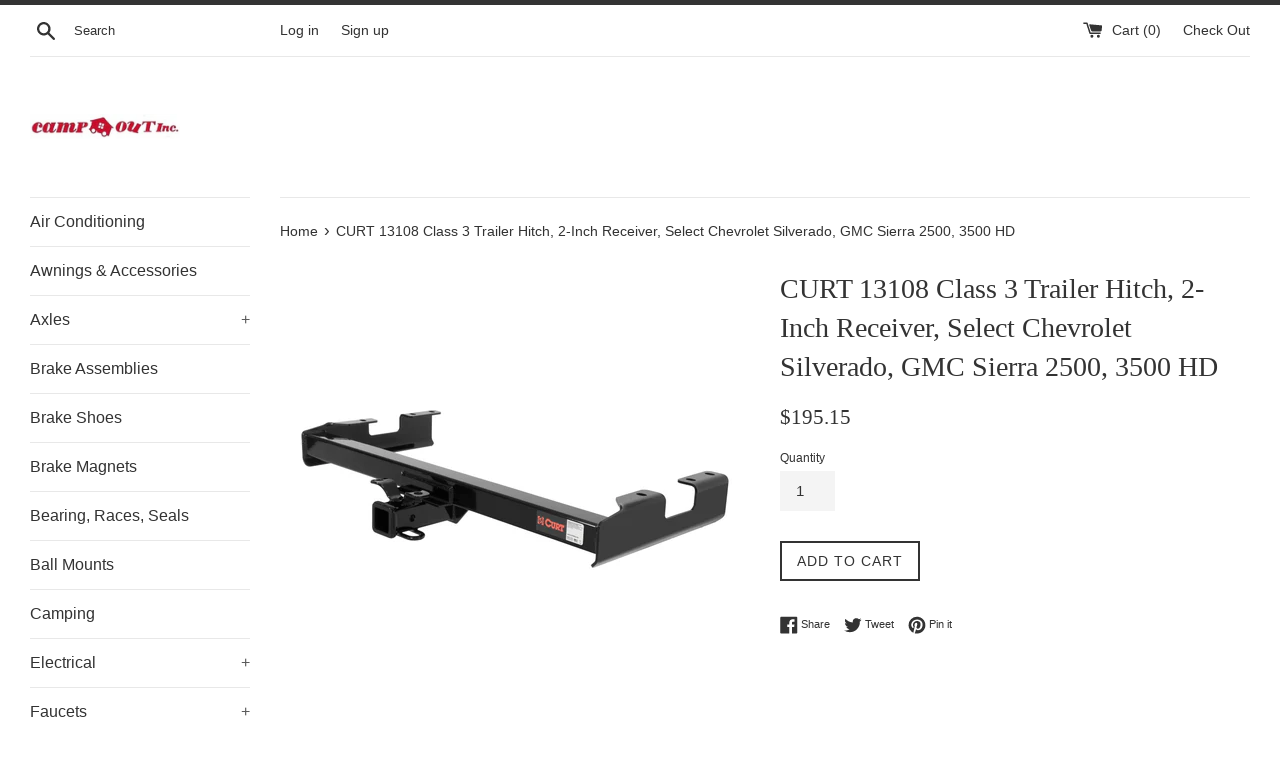

--- FILE ---
content_type: text/html; charset=utf-8
request_url: https://vegastrailersupply.com/products/curt-13108-class-3-trailer-hitch-2-inch-receiver-select-chevrolet-silverado-gmc-sierra-2500-3500-hd
body_size: 26700
content:
<!doctype html>
<!--[if IE 9]> <html class="ie9 supports-no-js" lang="en"> <![endif]-->
<!--[if (gt IE 9)|!(IE)]><!--> <html class="supports-no-js" lang="en"> <!--<![endif]-->
<head>
  
  <meta charset="utf-8">
  <meta http-equiv="X-UA-Compatible" content="IE=edge,chrome=1">
  <meta name="viewport" content="width=device-width,initial-scale=1">
  <meta name="theme-color" content="">
  <link rel="canonical" href="https://vegastrailersupply.com/products/curt-13108-class-3-trailer-hitch-2-inch-receiver-select-chevrolet-silverado-gmc-sierra-2500-3500-hd">

  

  <title>
  CURT 13108 Class 3 Trailer Hitch, 2-Inch Receiver, Select Chevrolet Si &ndash; Camp-Out Inc.
  </title>

  
    <meta name="description" content="Whatever your task at hand -- whether it&#39;s launching that boat before daybreak, setting up your camper before the rush or getting a final load to the dump before close -- CURT class 3 trailer hitches offer the strength needed for serious towing. They make it easy to hitch up and Bring It, offering a vehicle-specific fi">
  

  <!-- /snippets/social-meta-tags.liquid -->




<meta property="og:site_name" content="Camp-Out Inc.">
<meta property="og:url" content="https://vegastrailersupply.com/products/curt-13108-class-3-trailer-hitch-2-inch-receiver-select-chevrolet-silverado-gmc-sierra-2500-3500-hd">
<meta property="og:title" content="CURT 13108 Class 3 Trailer Hitch, 2-Inch Receiver, Select Chevrolet Silverado, GMC Sierra 2500, 3500 HD">
<meta property="og:type" content="product">
<meta property="og:description" content="Whatever your task at hand -- whether it&#39;s launching that boat before daybreak, setting up your camper before the rush or getting a final load to the dump before close -- CURT class 3 trailer hitches offer the strength needed for serious towing. They make it easy to hitch up and Bring It, offering a vehicle-specific fi">

  <meta property="og:price:amount" content="195.15">
  <meta property="og:price:currency" content="USD">

<meta property="og:image" content="http://vegastrailersupply.com/cdn/shop/products/13108_3008x1990_a_1200x1200.jpg?v=1577405035">
<meta property="og:image:secure_url" content="https://vegastrailersupply.com/cdn/shop/products/13108_3008x1990_a_1200x1200.jpg?v=1577405035">


<meta name="twitter:card" content="summary_large_image">
<meta name="twitter:title" content="CURT 13108 Class 3 Trailer Hitch, 2-Inch Receiver, Select Chevrolet Silverado, GMC Sierra 2500, 3500 HD">
<meta name="twitter:description" content="Whatever your task at hand -- whether it&#39;s launching that boat before daybreak, setting up your camper before the rush or getting a final load to the dump before close -- CURT class 3 trailer hitches offer the strength needed for serious towing. They make it easy to hitch up and Bring It, offering a vehicle-specific fi">


  <script>
    document.documentElement.className = document.documentElement.className.replace('supports-no-js', 'supports-js');

    var theme = {
      mapStrings: {
        addressError: "Error looking up that address",
        addressNoResults: "No results for that address",
        addressQueryLimit: "You have exceeded the Google API usage limit. Consider upgrading to a \u003ca href=\"https:\/\/developers.google.com\/maps\/premium\/usage-limits\"\u003ePremium Plan\u003c\/a\u003e.",
        authError: "There was a problem authenticating your Google Maps account."
      }
    }
  </script>

  <link href="//vegastrailersupply.com/cdn/shop/t/3/assets/theme.scss.css?v=57410966690291251891705702065" rel="stylesheet" type="text/css" media="all" />

  <!-- Google Fonts -->
  
  

  
  
  <script>window.performance && window.performance.mark && window.performance.mark('shopify.content_for_header.start');</script><meta id="shopify-digital-wallet" name="shopify-digital-wallet" content="/25869018/digital_wallets/dialog">
<meta name="shopify-checkout-api-token" content="e2be469b9209f7b7571acd5d5eb78910">
<meta id="in-context-paypal-metadata" data-shop-id="25869018" data-venmo-supported="false" data-environment="production" data-locale="en_US" data-paypal-v4="true" data-currency="USD">
<link rel="alternate" type="application/json+oembed" href="https://vegastrailersupply.com/products/curt-13108-class-3-trailer-hitch-2-inch-receiver-select-chevrolet-silverado-gmc-sierra-2500-3500-hd.oembed">
<script async="async" src="/checkouts/internal/preloads.js?locale=en-US"></script>
<link rel="preconnect" href="https://shop.app" crossorigin="anonymous">
<script async="async" src="https://shop.app/checkouts/internal/preloads.js?locale=en-US&shop_id=25869018" crossorigin="anonymous"></script>
<script id="apple-pay-shop-capabilities" type="application/json">{"shopId":25869018,"countryCode":"US","currencyCode":"USD","merchantCapabilities":["supports3DS"],"merchantId":"gid:\/\/shopify\/Shop\/25869018","merchantName":"Camp-Out Inc.","requiredBillingContactFields":["postalAddress","email"],"requiredShippingContactFields":["postalAddress","email"],"shippingType":"shipping","supportedNetworks":["visa","masterCard","amex","discover","elo","jcb"],"total":{"type":"pending","label":"Camp-Out Inc.","amount":"1.00"},"shopifyPaymentsEnabled":true,"supportsSubscriptions":true}</script>
<script id="shopify-features" type="application/json">{"accessToken":"e2be469b9209f7b7571acd5d5eb78910","betas":["rich-media-storefront-analytics"],"domain":"vegastrailersupply.com","predictiveSearch":true,"shopId":25869018,"locale":"en"}</script>
<script>var Shopify = Shopify || {};
Shopify.shop = "camp-out-inc.myshopify.com";
Shopify.locale = "en";
Shopify.currency = {"active":"USD","rate":"1.0"};
Shopify.country = "US";
Shopify.theme = {"name":"Simple","id":18887508010,"schema_name":"Simple","schema_version":"3.9.1","theme_store_id":578,"role":"main"};
Shopify.theme.handle = "null";
Shopify.theme.style = {"id":null,"handle":null};
Shopify.cdnHost = "vegastrailersupply.com/cdn";
Shopify.routes = Shopify.routes || {};
Shopify.routes.root = "/";</script>
<script type="module">!function(o){(o.Shopify=o.Shopify||{}).modules=!0}(window);</script>
<script>!function(o){function n(){var o=[];function n(){o.push(Array.prototype.slice.apply(arguments))}return n.q=o,n}var t=o.Shopify=o.Shopify||{};t.loadFeatures=n(),t.autoloadFeatures=n()}(window);</script>
<script>
  window.ShopifyPay = window.ShopifyPay || {};
  window.ShopifyPay.apiHost = "shop.app\/pay";
  window.ShopifyPay.redirectState = null;
</script>
<script id="shop-js-analytics" type="application/json">{"pageType":"product"}</script>
<script defer="defer" async type="module" src="//vegastrailersupply.com/cdn/shopifycloud/shop-js/modules/v2/client.init-shop-cart-sync_BdyHc3Nr.en.esm.js"></script>
<script defer="defer" async type="module" src="//vegastrailersupply.com/cdn/shopifycloud/shop-js/modules/v2/chunk.common_Daul8nwZ.esm.js"></script>
<script type="module">
  await import("//vegastrailersupply.com/cdn/shopifycloud/shop-js/modules/v2/client.init-shop-cart-sync_BdyHc3Nr.en.esm.js");
await import("//vegastrailersupply.com/cdn/shopifycloud/shop-js/modules/v2/chunk.common_Daul8nwZ.esm.js");

  window.Shopify.SignInWithShop?.initShopCartSync?.({"fedCMEnabled":true,"windoidEnabled":true});

</script>
<script>
  window.Shopify = window.Shopify || {};
  if (!window.Shopify.featureAssets) window.Shopify.featureAssets = {};
  window.Shopify.featureAssets['shop-js'] = {"shop-cart-sync":["modules/v2/client.shop-cart-sync_QYOiDySF.en.esm.js","modules/v2/chunk.common_Daul8nwZ.esm.js"],"init-fed-cm":["modules/v2/client.init-fed-cm_DchLp9rc.en.esm.js","modules/v2/chunk.common_Daul8nwZ.esm.js"],"shop-button":["modules/v2/client.shop-button_OV7bAJc5.en.esm.js","modules/v2/chunk.common_Daul8nwZ.esm.js"],"init-windoid":["modules/v2/client.init-windoid_DwxFKQ8e.en.esm.js","modules/v2/chunk.common_Daul8nwZ.esm.js"],"shop-cash-offers":["modules/v2/client.shop-cash-offers_DWtL6Bq3.en.esm.js","modules/v2/chunk.common_Daul8nwZ.esm.js","modules/v2/chunk.modal_CQq8HTM6.esm.js"],"shop-toast-manager":["modules/v2/client.shop-toast-manager_CX9r1SjA.en.esm.js","modules/v2/chunk.common_Daul8nwZ.esm.js"],"init-shop-email-lookup-coordinator":["modules/v2/client.init-shop-email-lookup-coordinator_UhKnw74l.en.esm.js","modules/v2/chunk.common_Daul8nwZ.esm.js"],"pay-button":["modules/v2/client.pay-button_DzxNnLDY.en.esm.js","modules/v2/chunk.common_Daul8nwZ.esm.js"],"avatar":["modules/v2/client.avatar_BTnouDA3.en.esm.js"],"init-shop-cart-sync":["modules/v2/client.init-shop-cart-sync_BdyHc3Nr.en.esm.js","modules/v2/chunk.common_Daul8nwZ.esm.js"],"shop-login-button":["modules/v2/client.shop-login-button_D8B466_1.en.esm.js","modules/v2/chunk.common_Daul8nwZ.esm.js","modules/v2/chunk.modal_CQq8HTM6.esm.js"],"init-customer-accounts-sign-up":["modules/v2/client.init-customer-accounts-sign-up_C8fpPm4i.en.esm.js","modules/v2/client.shop-login-button_D8B466_1.en.esm.js","modules/v2/chunk.common_Daul8nwZ.esm.js","modules/v2/chunk.modal_CQq8HTM6.esm.js"],"init-shop-for-new-customer-accounts":["modules/v2/client.init-shop-for-new-customer-accounts_CVTO0Ztu.en.esm.js","modules/v2/client.shop-login-button_D8B466_1.en.esm.js","modules/v2/chunk.common_Daul8nwZ.esm.js","modules/v2/chunk.modal_CQq8HTM6.esm.js"],"init-customer-accounts":["modules/v2/client.init-customer-accounts_dRgKMfrE.en.esm.js","modules/v2/client.shop-login-button_D8B466_1.en.esm.js","modules/v2/chunk.common_Daul8nwZ.esm.js","modules/v2/chunk.modal_CQq8HTM6.esm.js"],"shop-follow-button":["modules/v2/client.shop-follow-button_CkZpjEct.en.esm.js","modules/v2/chunk.common_Daul8nwZ.esm.js","modules/v2/chunk.modal_CQq8HTM6.esm.js"],"lead-capture":["modules/v2/client.lead-capture_BntHBhfp.en.esm.js","modules/v2/chunk.common_Daul8nwZ.esm.js","modules/v2/chunk.modal_CQq8HTM6.esm.js"],"checkout-modal":["modules/v2/client.checkout-modal_CfxcYbTm.en.esm.js","modules/v2/chunk.common_Daul8nwZ.esm.js","modules/v2/chunk.modal_CQq8HTM6.esm.js"],"shop-login":["modules/v2/client.shop-login_Da4GZ2H6.en.esm.js","modules/v2/chunk.common_Daul8nwZ.esm.js","modules/v2/chunk.modal_CQq8HTM6.esm.js"],"payment-terms":["modules/v2/client.payment-terms_MV4M3zvL.en.esm.js","modules/v2/chunk.common_Daul8nwZ.esm.js","modules/v2/chunk.modal_CQq8HTM6.esm.js"]};
</script>
<script>(function() {
  var isLoaded = false;
  function asyncLoad() {
    if (isLoaded) return;
    isLoaded = true;
    var urls = ["\/\/d1liekpayvooaz.cloudfront.net\/apps\/customizery\/customizery.js?shop=camp-out-inc.myshopify.com","https:\/\/tabs.tkdigital.dev\/scripts\/ne_smart_tabs_dea31457387f5c98e1c6647ea77cbfb3.js?shop=camp-out-inc.myshopify.com"];
    for (var i = 0; i < urls.length; i++) {
      var s = document.createElement('script');
      s.type = 'text/javascript';
      s.async = true;
      s.src = urls[i];
      var x = document.getElementsByTagName('script')[0];
      x.parentNode.insertBefore(s, x);
    }
  };
  if(window.attachEvent) {
    window.attachEvent('onload', asyncLoad);
  } else {
    window.addEventListener('load', asyncLoad, false);
  }
})();</script>
<script id="__st">var __st={"a":25869018,"offset":-28800,"reqid":"617612cb-cac6-4e49-a3c6-942cf66c1a0b-1768982583","pageurl":"vegastrailersupply.com\/products\/curt-13108-class-3-trailer-hitch-2-inch-receiver-select-chevrolet-silverado-gmc-sierra-2500-3500-hd","u":"862011a846f2","p":"product","rtyp":"product","rid":4391320813668};</script>
<script>window.ShopifyPaypalV4VisibilityTracking = true;</script>
<script id="captcha-bootstrap">!function(){'use strict';const t='contact',e='account',n='new_comment',o=[[t,t],['blogs',n],['comments',n],[t,'customer']],c=[[e,'customer_login'],[e,'guest_login'],[e,'recover_customer_password'],[e,'create_customer']],r=t=>t.map((([t,e])=>`form[action*='/${t}']:not([data-nocaptcha='true']) input[name='form_type'][value='${e}']`)).join(','),a=t=>()=>t?[...document.querySelectorAll(t)].map((t=>t.form)):[];function s(){const t=[...o],e=r(t);return a(e)}const i='password',u='form_key',d=['recaptcha-v3-token','g-recaptcha-response','h-captcha-response',i],f=()=>{try{return window.sessionStorage}catch{return}},m='__shopify_v',_=t=>t.elements[u];function p(t,e,n=!1){try{const o=window.sessionStorage,c=JSON.parse(o.getItem(e)),{data:r}=function(t){const{data:e,action:n}=t;return t[m]||n?{data:e,action:n}:{data:t,action:n}}(c);for(const[e,n]of Object.entries(r))t.elements[e]&&(t.elements[e].value=n);n&&o.removeItem(e)}catch(o){console.error('form repopulation failed',{error:o})}}const l='form_type',E='cptcha';function T(t){t.dataset[E]=!0}const w=window,h=w.document,L='Shopify',v='ce_forms',y='captcha';let A=!1;((t,e)=>{const n=(g='f06e6c50-85a8-45c8-87d0-21a2b65856fe',I='https://cdn.shopify.com/shopifycloud/storefront-forms-hcaptcha/ce_storefront_forms_captcha_hcaptcha.v1.5.2.iife.js',D={infoText:'Protected by hCaptcha',privacyText:'Privacy',termsText:'Terms'},(t,e,n)=>{const o=w[L][v],c=o.bindForm;if(c)return c(t,g,e,D).then(n);var r;o.q.push([[t,g,e,D],n]),r=I,A||(h.body.append(Object.assign(h.createElement('script'),{id:'captcha-provider',async:!0,src:r})),A=!0)});var g,I,D;w[L]=w[L]||{},w[L][v]=w[L][v]||{},w[L][v].q=[],w[L][y]=w[L][y]||{},w[L][y].protect=function(t,e){n(t,void 0,e),T(t)},Object.freeze(w[L][y]),function(t,e,n,w,h,L){const[v,y,A,g]=function(t,e,n){const i=e?o:[],u=t?c:[],d=[...i,...u],f=r(d),m=r(i),_=r(d.filter((([t,e])=>n.includes(e))));return[a(f),a(m),a(_),s()]}(w,h,L),I=t=>{const e=t.target;return e instanceof HTMLFormElement?e:e&&e.form},D=t=>v().includes(t);t.addEventListener('submit',(t=>{const e=I(t);if(!e)return;const n=D(e)&&!e.dataset.hcaptchaBound&&!e.dataset.recaptchaBound,o=_(e),c=g().includes(e)&&(!o||!o.value);(n||c)&&t.preventDefault(),c&&!n&&(function(t){try{if(!f())return;!function(t){const e=f();if(!e)return;const n=_(t);if(!n)return;const o=n.value;o&&e.removeItem(o)}(t);const e=Array.from(Array(32),(()=>Math.random().toString(36)[2])).join('');!function(t,e){_(t)||t.append(Object.assign(document.createElement('input'),{type:'hidden',name:u})),t.elements[u].value=e}(t,e),function(t,e){const n=f();if(!n)return;const o=[...t.querySelectorAll(`input[type='${i}']`)].map((({name:t})=>t)),c=[...d,...o],r={};for(const[a,s]of new FormData(t).entries())c.includes(a)||(r[a]=s);n.setItem(e,JSON.stringify({[m]:1,action:t.action,data:r}))}(t,e)}catch(e){console.error('failed to persist form',e)}}(e),e.submit())}));const S=(t,e)=>{t&&!t.dataset[E]&&(n(t,e.some((e=>e===t))),T(t))};for(const o of['focusin','change'])t.addEventListener(o,(t=>{const e=I(t);D(e)&&S(e,y())}));const B=e.get('form_key'),M=e.get(l),P=B&&M;t.addEventListener('DOMContentLoaded',(()=>{const t=y();if(P)for(const e of t)e.elements[l].value===M&&p(e,B);[...new Set([...A(),...v().filter((t=>'true'===t.dataset.shopifyCaptcha))])].forEach((e=>S(e,t)))}))}(h,new URLSearchParams(w.location.search),n,t,e,['guest_login'])})(!0,!0)}();</script>
<script integrity="sha256-4kQ18oKyAcykRKYeNunJcIwy7WH5gtpwJnB7kiuLZ1E=" data-source-attribution="shopify.loadfeatures" defer="defer" src="//vegastrailersupply.com/cdn/shopifycloud/storefront/assets/storefront/load_feature-a0a9edcb.js" crossorigin="anonymous"></script>
<script crossorigin="anonymous" defer="defer" src="//vegastrailersupply.com/cdn/shopifycloud/storefront/assets/shopify_pay/storefront-65b4c6d7.js?v=20250812"></script>
<script data-source-attribution="shopify.dynamic_checkout.dynamic.init">var Shopify=Shopify||{};Shopify.PaymentButton=Shopify.PaymentButton||{isStorefrontPortableWallets:!0,init:function(){window.Shopify.PaymentButton.init=function(){};var t=document.createElement("script");t.src="https://vegastrailersupply.com/cdn/shopifycloud/portable-wallets/latest/portable-wallets.en.js",t.type="module",document.head.appendChild(t)}};
</script>
<script data-source-attribution="shopify.dynamic_checkout.buyer_consent">
  function portableWalletsHideBuyerConsent(e){var t=document.getElementById("shopify-buyer-consent"),n=document.getElementById("shopify-subscription-policy-button");t&&n&&(t.classList.add("hidden"),t.setAttribute("aria-hidden","true"),n.removeEventListener("click",e))}function portableWalletsShowBuyerConsent(e){var t=document.getElementById("shopify-buyer-consent"),n=document.getElementById("shopify-subscription-policy-button");t&&n&&(t.classList.remove("hidden"),t.removeAttribute("aria-hidden"),n.addEventListener("click",e))}window.Shopify?.PaymentButton&&(window.Shopify.PaymentButton.hideBuyerConsent=portableWalletsHideBuyerConsent,window.Shopify.PaymentButton.showBuyerConsent=portableWalletsShowBuyerConsent);
</script>
<script data-source-attribution="shopify.dynamic_checkout.cart.bootstrap">document.addEventListener("DOMContentLoaded",(function(){function t(){return document.querySelector("shopify-accelerated-checkout-cart, shopify-accelerated-checkout")}if(t())Shopify.PaymentButton.init();else{new MutationObserver((function(e,n){t()&&(Shopify.PaymentButton.init(),n.disconnect())})).observe(document.body,{childList:!0,subtree:!0})}}));
</script>
<link id="shopify-accelerated-checkout-styles" rel="stylesheet" media="screen" href="https://vegastrailersupply.com/cdn/shopifycloud/portable-wallets/latest/accelerated-checkout-backwards-compat.css" crossorigin="anonymous">
<style id="shopify-accelerated-checkout-cart">
        #shopify-buyer-consent {
  margin-top: 1em;
  display: inline-block;
  width: 100%;
}

#shopify-buyer-consent.hidden {
  display: none;
}

#shopify-subscription-policy-button {
  background: none;
  border: none;
  padding: 0;
  text-decoration: underline;
  font-size: inherit;
  cursor: pointer;
}

#shopify-subscription-policy-button::before {
  box-shadow: none;
}

      </style>

<script>window.performance && window.performance.mark && window.performance.mark('shopify.content_for_header.end');</script>

  <script src="//vegastrailersupply.com/cdn/shop/t/3/assets/jquery-1.11.0.min.js?v=32460426840832490021514758893" type="text/javascript"></script>
  <script src="//vegastrailersupply.com/cdn/shop/t/3/assets/modernizr.min.js?v=44044439420609591321514758894" type="text/javascript"></script>

  <!--[if (gt IE 9)|!(IE)]><!--><script src="//vegastrailersupply.com/cdn/shop/t/3/assets/lazysizes.min.js?v=71745035489482760341514758894" async="async"></script><!--<![endif]-->
  <!--[if lte IE 9]><script src="//vegastrailersupply.com/cdn/shop/t/3/assets/lazysizes.min.js?v=71745035489482760341514758894"></script><![endif]-->

  
<!-- BEGIN app block: shopify://apps/buddha-mega-menu-navigation/blocks/megamenu/dbb4ce56-bf86-4830-9b3d-16efbef51c6f -->
<script>
        var productImageAndPrice = [],
            collectionImages = [],
            articleImages = [],
            mmLivIcons = false,
            mmFlipClock = false,
            mmFixesUseJquery = false,
            mmNumMMI = 3,
            mmSchemaTranslation = {},
            mmMenuStrings =  [] ,
            mmShopLocale = "en",
            mmShopLocaleCollectionsRoute = "/collections",
            mmSchemaDesignJSON = [{"action":"design","setting":"font_family","value":"Default"},{"action":"design","setting":"tree_sub_direction","value":"set_tree_auto"},{"action":"design","setting":"button_background_hover_color","value":"#0d8781"},{"action":"design","setting":"link_hover_color","value":"#0da19a"},{"action":"design","setting":"button_background_color","value":"#0da19a"},{"action":"design","setting":"link_color","value":"#4e4e4e"},{"action":"design","setting":"background_hover_color","value":"#f9f9f9"},{"action":"design","setting":"background_color","value":"#ffffff"},{"action":"design","setting":"button_text_hover_color","value":"#ffffff"},{"action":"design","setting":"button_text_color","value":"#ffffff"},{"action":"design","setting":"font_size","value":"13px"},{"action":"design","setting":"text_color","value":"#222222"},{"action":"design","setting":"vertical_text_color","value":"#4e4e4e"},{"action":"design","setting":"vertical_link_color","value":"#4e4e4e"},{"action":"design","setting":"vertical_link_hover_color","value":"#0da19a"},{"action":"design","setting":"vertical_font_size","value":"13px"}],
            mmDomChangeSkipUl = "",
            buddhaMegaMenuShop = "camp-out-inc.myshopify.com",
            mmWireframeCompression = "0",
            mmExtensionAssetUrl = "https://cdn.shopify.com/extensions/019abe06-4a3f-7763-88da-170e1b54169b/mega-menu-151/assets/";var bestSellersHTML = '';var newestProductsHTML = '';/* get link lists api */
        var linkLists={"main-menu" : {"title":"Main Menu", "items":["/collections/air-conditioners-accessories","/collections/awnings-accessories","/collections/axle","/collections/brake-assemblies","/collections/brake-shoes","/collections/brake-magnets","/collections/bearings-races-seals","/collections/ball-mounts","/collections/fresh-water","/collections/fifth-wheel-hitches","/collections/faucets","/collections/gooseneck-hitches","/collections/generators","/collections/hardware","/collections/all","/collections/hubs-drums","/collections/lights-bulbs","/collections/lp-gas-tanks-accessories","/collections/rv-covers","/collections/roofing-material-sealants","/collections/tire-covers","/collections/toolboxes","/collections/towing","/collections/weight-distribution","/collections/trailer-jacks","/collections/leaf-springs","/collections/tv-internet","/collections/cargo-management","/collections/hitch-plugs","/collections/plastic-fittings",]},"footer" : {"title":"Footer menu", "items":["/search",]},"customer-account-main-menu" : {"title":"Customer account main menu", "items":["/","https://shopify.com/25869018/account/orders?locale=en&amp;region_country=US",]},};/*ENDPARSE*/

        linkLists["force-mega-menu"]={};linkLists["force-mega-menu"].title="Simple Theme - Mega Menu";linkLists["force-mega-menu"].items=[1];

        /* set product prices *//* get the collection images *//* get the article images *//* customer fixes */
        var mmThemeFixesBefore = function(){ if (selectedMenu=="force-mega-menu" && tempMenuObject.u.matches(".list--nav")) { tempMenuObject.skipCheck = true; tempMenuObject.forceMenu = true; tempMenuObject.liClasses = "site-nav__item"; tempMenuObject.aClasses = "site-nav__link"; tempMenuObject.liItems = tempMenuObject.u.children; } }; var mmThemeFixesAfter = function(){ mmAddStyle(" @media screen and (min-width:400px) { .vertical-mega-menu>li ul.submenu.simple>li { width:100% !important; display:block !important; } .vertical-mega-menu>li>ul.submenu.simple>li:nth-child(1) { padding-top:10px !important; } .vertical-mega-menu>li>ul.submenu.simple>li:nth-child(2) { padding-top:10px !important; } .vertical-mega-menu ul.submenu li.mm-contact-column { width:100% !important; display:block !important; padding:0px !important; } } .horizontal-mega-menu li.buddha-menu-item { z-index: 100 !important; } .horizontal-mega-menu li.buddha-menu-item:hover { z-index: 101 !important; } .horizontal-mega-menu li.buddha-menu-item.mega-hover { z-index: 101 !important; } .vertical-mega-menu ul.mm-submenu.link-list.mm-icons>li>a>.mm-icon.dynamic, .vertical-mega-menu ul.mm-submenu.link-list.mm-icons>li>a>.mm-icon.static { left: 12px !important; } @media only screen and (min-width: 750px) { #shopify-section-sidebar nav.medium-up--one-fifth { width: 22% !important; } #MainContent.medium-up--four-fifths { width: 78% !important; } } ", "themeScript"); }; 
        

        var mmWireframe = {"html" : "<li class=\"buddha-menu-item\"  ><a data-href=\"no-link\" href=\"javascript:void(0);\" aria-label=\"Year\" data-no-instant=\"\" onclick=\"mmGoToPage(this, event); return false;\"  ><span class=\"mm-title\">Year</span></a></li><li class=\"buddha-menu-item\"  ><a data-href=\"no-link\" href=\"javascript:void(0);\" aria-label=\"2018\" data-no-instant=\"\" onclick=\"mmGoToPage(this, event); return false;\"  ><span class=\"mm-title\">2018</span></a></li><li class=\"buddha-menu-item\"  ><a data-href=\"no-link\" href=\"javascript:void(0);\" aria-label=\"217\" data-no-instant=\"\" onclick=\"mmGoToPage(this, event); return false;\"  ><span class=\"mm-title\">217</span></a></li>" };

        function mmLoadJS(file, async = true) {
            let script = document.createElement("script");
            script.setAttribute("src", file);
            script.setAttribute("data-no-instant", "");
            script.setAttribute("type", "text/javascript");
            script.setAttribute("async", async);
            document.head.appendChild(script);
        }
        function mmLoadCSS(file) {  
            var style = document.createElement('link');
            style.href = file;
            style.type = 'text/css';
            style.rel = 'stylesheet';
            document.head.append(style); 
        }
              
        var mmDisableWhenResIsLowerThan = '';
        var mmLoadResources = (mmDisableWhenResIsLowerThan == '' || mmDisableWhenResIsLowerThan == 0 || (mmDisableWhenResIsLowerThan > 0 && window.innerWidth>=mmDisableWhenResIsLowerThan));
        if (mmLoadResources) {
            /* load resources via js injection */
            mmLoadJS("https://cdn.shopify.com/extensions/019abe06-4a3f-7763-88da-170e1b54169b/mega-menu-151/assets/buddha-megamenu.js");
            
            mmLoadCSS("https://cdn.shopify.com/extensions/019abe06-4a3f-7763-88da-170e1b54169b/mega-menu-151/assets/buddha-megamenu2.css");}
    </script><!-- HIDE ORIGINAL MENU --><style id="mmHideOriginalMenuStyle"> #SiteNav .list--nav{visibility: hidden !important;} </style>
        <script>
            setTimeout(function(){
                var mmHideStyle  = document.querySelector("#mmHideOriginalMenuStyle");
                if (mmHideStyle) mmHideStyle.parentNode.removeChild(mmHideStyle);
            },10000);
        </script>
<!-- END app block --><link href="https://monorail-edge.shopifysvc.com" rel="dns-prefetch">
<script>(function(){if ("sendBeacon" in navigator && "performance" in window) {try {var session_token_from_headers = performance.getEntriesByType('navigation')[0].serverTiming.find(x => x.name == '_s').description;} catch {var session_token_from_headers = undefined;}var session_cookie_matches = document.cookie.match(/_shopify_s=([^;]*)/);var session_token_from_cookie = session_cookie_matches && session_cookie_matches.length === 2 ? session_cookie_matches[1] : "";var session_token = session_token_from_headers || session_token_from_cookie || "";function handle_abandonment_event(e) {var entries = performance.getEntries().filter(function(entry) {return /monorail-edge.shopifysvc.com/.test(entry.name);});if (!window.abandonment_tracked && entries.length === 0) {window.abandonment_tracked = true;var currentMs = Date.now();var navigation_start = performance.timing.navigationStart;var payload = {shop_id: 25869018,url: window.location.href,navigation_start,duration: currentMs - navigation_start,session_token,page_type: "product"};window.navigator.sendBeacon("https://monorail-edge.shopifysvc.com/v1/produce", JSON.stringify({schema_id: "online_store_buyer_site_abandonment/1.1",payload: payload,metadata: {event_created_at_ms: currentMs,event_sent_at_ms: currentMs}}));}}window.addEventListener('pagehide', handle_abandonment_event);}}());</script>
<script id="web-pixels-manager-setup">(function e(e,d,r,n,o){if(void 0===o&&(o={}),!Boolean(null===(a=null===(i=window.Shopify)||void 0===i?void 0:i.analytics)||void 0===a?void 0:a.replayQueue)){var i,a;window.Shopify=window.Shopify||{};var t=window.Shopify;t.analytics=t.analytics||{};var s=t.analytics;s.replayQueue=[],s.publish=function(e,d,r){return s.replayQueue.push([e,d,r]),!0};try{self.performance.mark("wpm:start")}catch(e){}var l=function(){var e={modern:/Edge?\/(1{2}[4-9]|1[2-9]\d|[2-9]\d{2}|\d{4,})\.\d+(\.\d+|)|Firefox\/(1{2}[4-9]|1[2-9]\d|[2-9]\d{2}|\d{4,})\.\d+(\.\d+|)|Chrom(ium|e)\/(9{2}|\d{3,})\.\d+(\.\d+|)|(Maci|X1{2}).+ Version\/(15\.\d+|(1[6-9]|[2-9]\d|\d{3,})\.\d+)([,.]\d+|)( \(\w+\)|)( Mobile\/\w+|) Safari\/|Chrome.+OPR\/(9{2}|\d{3,})\.\d+\.\d+|(CPU[ +]OS|iPhone[ +]OS|CPU[ +]iPhone|CPU IPhone OS|CPU iPad OS)[ +]+(15[._]\d+|(1[6-9]|[2-9]\d|\d{3,})[._]\d+)([._]\d+|)|Android:?[ /-](13[3-9]|1[4-9]\d|[2-9]\d{2}|\d{4,})(\.\d+|)(\.\d+|)|Android.+Firefox\/(13[5-9]|1[4-9]\d|[2-9]\d{2}|\d{4,})\.\d+(\.\d+|)|Android.+Chrom(ium|e)\/(13[3-9]|1[4-9]\d|[2-9]\d{2}|\d{4,})\.\d+(\.\d+|)|SamsungBrowser\/([2-9]\d|\d{3,})\.\d+/,legacy:/Edge?\/(1[6-9]|[2-9]\d|\d{3,})\.\d+(\.\d+|)|Firefox\/(5[4-9]|[6-9]\d|\d{3,})\.\d+(\.\d+|)|Chrom(ium|e)\/(5[1-9]|[6-9]\d|\d{3,})\.\d+(\.\d+|)([\d.]+$|.*Safari\/(?![\d.]+ Edge\/[\d.]+$))|(Maci|X1{2}).+ Version\/(10\.\d+|(1[1-9]|[2-9]\d|\d{3,})\.\d+)([,.]\d+|)( \(\w+\)|)( Mobile\/\w+|) Safari\/|Chrome.+OPR\/(3[89]|[4-9]\d|\d{3,})\.\d+\.\d+|(CPU[ +]OS|iPhone[ +]OS|CPU[ +]iPhone|CPU IPhone OS|CPU iPad OS)[ +]+(10[._]\d+|(1[1-9]|[2-9]\d|\d{3,})[._]\d+)([._]\d+|)|Android:?[ /-](13[3-9]|1[4-9]\d|[2-9]\d{2}|\d{4,})(\.\d+|)(\.\d+|)|Mobile Safari.+OPR\/([89]\d|\d{3,})\.\d+\.\d+|Android.+Firefox\/(13[5-9]|1[4-9]\d|[2-9]\d{2}|\d{4,})\.\d+(\.\d+|)|Android.+Chrom(ium|e)\/(13[3-9]|1[4-9]\d|[2-9]\d{2}|\d{4,})\.\d+(\.\d+|)|Android.+(UC? ?Browser|UCWEB|U3)[ /]?(15\.([5-9]|\d{2,})|(1[6-9]|[2-9]\d|\d{3,})\.\d+)\.\d+|SamsungBrowser\/(5\.\d+|([6-9]|\d{2,})\.\d+)|Android.+MQ{2}Browser\/(14(\.(9|\d{2,})|)|(1[5-9]|[2-9]\d|\d{3,})(\.\d+|))(\.\d+|)|K[Aa][Ii]OS\/(3\.\d+|([4-9]|\d{2,})\.\d+)(\.\d+|)/},d=e.modern,r=e.legacy,n=navigator.userAgent;return n.match(d)?"modern":n.match(r)?"legacy":"unknown"}(),u="modern"===l?"modern":"legacy",c=(null!=n?n:{modern:"",legacy:""})[u],f=function(e){return[e.baseUrl,"/wpm","/b",e.hashVersion,"modern"===e.buildTarget?"m":"l",".js"].join("")}({baseUrl:d,hashVersion:r,buildTarget:u}),m=function(e){var d=e.version,r=e.bundleTarget,n=e.surface,o=e.pageUrl,i=e.monorailEndpoint;return{emit:function(e){var a=e.status,t=e.errorMsg,s=(new Date).getTime(),l=JSON.stringify({metadata:{event_sent_at_ms:s},events:[{schema_id:"web_pixels_manager_load/3.1",payload:{version:d,bundle_target:r,page_url:o,status:a,surface:n,error_msg:t},metadata:{event_created_at_ms:s}}]});if(!i)return console&&console.warn&&console.warn("[Web Pixels Manager] No Monorail endpoint provided, skipping logging."),!1;try{return self.navigator.sendBeacon.bind(self.navigator)(i,l)}catch(e){}var u=new XMLHttpRequest;try{return u.open("POST",i,!0),u.setRequestHeader("Content-Type","text/plain"),u.send(l),!0}catch(e){return console&&console.warn&&console.warn("[Web Pixels Manager] Got an unhandled error while logging to Monorail."),!1}}}}({version:r,bundleTarget:l,surface:e.surface,pageUrl:self.location.href,monorailEndpoint:e.monorailEndpoint});try{o.browserTarget=l,function(e){var d=e.src,r=e.async,n=void 0===r||r,o=e.onload,i=e.onerror,a=e.sri,t=e.scriptDataAttributes,s=void 0===t?{}:t,l=document.createElement("script"),u=document.querySelector("head"),c=document.querySelector("body");if(l.async=n,l.src=d,a&&(l.integrity=a,l.crossOrigin="anonymous"),s)for(var f in s)if(Object.prototype.hasOwnProperty.call(s,f))try{l.dataset[f]=s[f]}catch(e){}if(o&&l.addEventListener("load",o),i&&l.addEventListener("error",i),u)u.appendChild(l);else{if(!c)throw new Error("Did not find a head or body element to append the script");c.appendChild(l)}}({src:f,async:!0,onload:function(){if(!function(){var e,d;return Boolean(null===(d=null===(e=window.Shopify)||void 0===e?void 0:e.analytics)||void 0===d?void 0:d.initialized)}()){var d=window.webPixelsManager.init(e)||void 0;if(d){var r=window.Shopify.analytics;r.replayQueue.forEach((function(e){var r=e[0],n=e[1],o=e[2];d.publishCustomEvent(r,n,o)})),r.replayQueue=[],r.publish=d.publishCustomEvent,r.visitor=d.visitor,r.initialized=!0}}},onerror:function(){return m.emit({status:"failed",errorMsg:"".concat(f," has failed to load")})},sri:function(e){var d=/^sha384-[A-Za-z0-9+/=]+$/;return"string"==typeof e&&d.test(e)}(c)?c:"",scriptDataAttributes:o}),m.emit({status:"loading"})}catch(e){m.emit({status:"failed",errorMsg:(null==e?void 0:e.message)||"Unknown error"})}}})({shopId: 25869018,storefrontBaseUrl: "https://vegastrailersupply.com",extensionsBaseUrl: "https://extensions.shopifycdn.com/cdn/shopifycloud/web-pixels-manager",monorailEndpoint: "https://monorail-edge.shopifysvc.com/unstable/produce_batch",surface: "storefront-renderer",enabledBetaFlags: ["2dca8a86"],webPixelsConfigList: [{"id":"shopify-app-pixel","configuration":"{}","eventPayloadVersion":"v1","runtimeContext":"STRICT","scriptVersion":"0450","apiClientId":"shopify-pixel","type":"APP","privacyPurposes":["ANALYTICS","MARKETING"]},{"id":"shopify-custom-pixel","eventPayloadVersion":"v1","runtimeContext":"LAX","scriptVersion":"0450","apiClientId":"shopify-pixel","type":"CUSTOM","privacyPurposes":["ANALYTICS","MARKETING"]}],isMerchantRequest: false,initData: {"shop":{"name":"Camp-Out Inc.","paymentSettings":{"currencyCode":"USD"},"myshopifyDomain":"camp-out-inc.myshopify.com","countryCode":"US","storefrontUrl":"https:\/\/vegastrailersupply.com"},"customer":null,"cart":null,"checkout":null,"productVariants":[{"price":{"amount":195.15,"currencyCode":"USD"},"product":{"title":"CURT 13108 Class 3 Trailer Hitch, 2-Inch Receiver, Select Chevrolet Silverado, GMC Sierra 2500, 3500 HD","vendor":"CURT Manufacturing","id":"4391320813668","untranslatedTitle":"CURT 13108 Class 3 Trailer Hitch, 2-Inch Receiver, Select Chevrolet Silverado, GMC Sierra 2500, 3500 HD","url":"\/products\/curt-13108-class-3-trailer-hitch-2-inch-receiver-select-chevrolet-silverado-gmc-sierra-2500-3500-hd","type":""},"id":"31374322696292","image":{"src":"\/\/vegastrailersupply.com\/cdn\/shop\/products\/13108_3008x1990_a.jpg?v=1577405035"},"sku":"13108","title":"Default Title","untranslatedTitle":"Default Title"}],"purchasingCompany":null},},"https://vegastrailersupply.com/cdn","fcfee988w5aeb613cpc8e4bc33m6693e112",{"modern":"","legacy":""},{"shopId":"25869018","storefrontBaseUrl":"https:\/\/vegastrailersupply.com","extensionBaseUrl":"https:\/\/extensions.shopifycdn.com\/cdn\/shopifycloud\/web-pixels-manager","surface":"storefront-renderer","enabledBetaFlags":"[\"2dca8a86\"]","isMerchantRequest":"false","hashVersion":"fcfee988w5aeb613cpc8e4bc33m6693e112","publish":"custom","events":"[[\"page_viewed\",{}],[\"product_viewed\",{\"productVariant\":{\"price\":{\"amount\":195.15,\"currencyCode\":\"USD\"},\"product\":{\"title\":\"CURT 13108 Class 3 Trailer Hitch, 2-Inch Receiver, Select Chevrolet Silverado, GMC Sierra 2500, 3500 HD\",\"vendor\":\"CURT Manufacturing\",\"id\":\"4391320813668\",\"untranslatedTitle\":\"CURT 13108 Class 3 Trailer Hitch, 2-Inch Receiver, Select Chevrolet Silverado, GMC Sierra 2500, 3500 HD\",\"url\":\"\/products\/curt-13108-class-3-trailer-hitch-2-inch-receiver-select-chevrolet-silverado-gmc-sierra-2500-3500-hd\",\"type\":\"\"},\"id\":\"31374322696292\",\"image\":{\"src\":\"\/\/vegastrailersupply.com\/cdn\/shop\/products\/13108_3008x1990_a.jpg?v=1577405035\"},\"sku\":\"13108\",\"title\":\"Default Title\",\"untranslatedTitle\":\"Default Title\"}}]]"});</script><script>
  window.ShopifyAnalytics = window.ShopifyAnalytics || {};
  window.ShopifyAnalytics.meta = window.ShopifyAnalytics.meta || {};
  window.ShopifyAnalytics.meta.currency = 'USD';
  var meta = {"product":{"id":4391320813668,"gid":"gid:\/\/shopify\/Product\/4391320813668","vendor":"CURT Manufacturing","type":"","handle":"curt-13108-class-3-trailer-hitch-2-inch-receiver-select-chevrolet-silverado-gmc-sierra-2500-3500-hd","variants":[{"id":31374322696292,"price":19515,"name":"CURT 13108 Class 3 Trailer Hitch, 2-Inch Receiver, Select Chevrolet Silverado, GMC Sierra 2500, 3500 HD","public_title":null,"sku":"13108"}],"remote":false},"page":{"pageType":"product","resourceType":"product","resourceId":4391320813668,"requestId":"617612cb-cac6-4e49-a3c6-942cf66c1a0b-1768982583"}};
  for (var attr in meta) {
    window.ShopifyAnalytics.meta[attr] = meta[attr];
  }
</script>
<script class="analytics">
  (function () {
    var customDocumentWrite = function(content) {
      var jquery = null;

      if (window.jQuery) {
        jquery = window.jQuery;
      } else if (window.Checkout && window.Checkout.$) {
        jquery = window.Checkout.$;
      }

      if (jquery) {
        jquery('body').append(content);
      }
    };

    var hasLoggedConversion = function(token) {
      if (token) {
        return document.cookie.indexOf('loggedConversion=' + token) !== -1;
      }
      return false;
    }

    var setCookieIfConversion = function(token) {
      if (token) {
        var twoMonthsFromNow = new Date(Date.now());
        twoMonthsFromNow.setMonth(twoMonthsFromNow.getMonth() + 2);

        document.cookie = 'loggedConversion=' + token + '; expires=' + twoMonthsFromNow;
      }
    }

    var trekkie = window.ShopifyAnalytics.lib = window.trekkie = window.trekkie || [];
    if (trekkie.integrations) {
      return;
    }
    trekkie.methods = [
      'identify',
      'page',
      'ready',
      'track',
      'trackForm',
      'trackLink'
    ];
    trekkie.factory = function(method) {
      return function() {
        var args = Array.prototype.slice.call(arguments);
        args.unshift(method);
        trekkie.push(args);
        return trekkie;
      };
    };
    for (var i = 0; i < trekkie.methods.length; i++) {
      var key = trekkie.methods[i];
      trekkie[key] = trekkie.factory(key);
    }
    trekkie.load = function(config) {
      trekkie.config = config || {};
      trekkie.config.initialDocumentCookie = document.cookie;
      var first = document.getElementsByTagName('script')[0];
      var script = document.createElement('script');
      script.type = 'text/javascript';
      script.onerror = function(e) {
        var scriptFallback = document.createElement('script');
        scriptFallback.type = 'text/javascript';
        scriptFallback.onerror = function(error) {
                var Monorail = {
      produce: function produce(monorailDomain, schemaId, payload) {
        var currentMs = new Date().getTime();
        var event = {
          schema_id: schemaId,
          payload: payload,
          metadata: {
            event_created_at_ms: currentMs,
            event_sent_at_ms: currentMs
          }
        };
        return Monorail.sendRequest("https://" + monorailDomain + "/v1/produce", JSON.stringify(event));
      },
      sendRequest: function sendRequest(endpointUrl, payload) {
        // Try the sendBeacon API
        if (window && window.navigator && typeof window.navigator.sendBeacon === 'function' && typeof window.Blob === 'function' && !Monorail.isIos12()) {
          var blobData = new window.Blob([payload], {
            type: 'text/plain'
          });

          if (window.navigator.sendBeacon(endpointUrl, blobData)) {
            return true;
          } // sendBeacon was not successful

        } // XHR beacon

        var xhr = new XMLHttpRequest();

        try {
          xhr.open('POST', endpointUrl);
          xhr.setRequestHeader('Content-Type', 'text/plain');
          xhr.send(payload);
        } catch (e) {
          console.log(e);
        }

        return false;
      },
      isIos12: function isIos12() {
        return window.navigator.userAgent.lastIndexOf('iPhone; CPU iPhone OS 12_') !== -1 || window.navigator.userAgent.lastIndexOf('iPad; CPU OS 12_') !== -1;
      }
    };
    Monorail.produce('monorail-edge.shopifysvc.com',
      'trekkie_storefront_load_errors/1.1',
      {shop_id: 25869018,
      theme_id: 18887508010,
      app_name: "storefront",
      context_url: window.location.href,
      source_url: "//vegastrailersupply.com/cdn/s/trekkie.storefront.cd680fe47e6c39ca5d5df5f0a32d569bc48c0f27.min.js"});

        };
        scriptFallback.async = true;
        scriptFallback.src = '//vegastrailersupply.com/cdn/s/trekkie.storefront.cd680fe47e6c39ca5d5df5f0a32d569bc48c0f27.min.js';
        first.parentNode.insertBefore(scriptFallback, first);
      };
      script.async = true;
      script.src = '//vegastrailersupply.com/cdn/s/trekkie.storefront.cd680fe47e6c39ca5d5df5f0a32d569bc48c0f27.min.js';
      first.parentNode.insertBefore(script, first);
    };
    trekkie.load(
      {"Trekkie":{"appName":"storefront","development":false,"defaultAttributes":{"shopId":25869018,"isMerchantRequest":null,"themeId":18887508010,"themeCityHash":"6707453889630986200","contentLanguage":"en","currency":"USD","eventMetadataId":"624288b4-8bac-4e8f-a655-e96b150f3b9d"},"isServerSideCookieWritingEnabled":true,"monorailRegion":"shop_domain","enabledBetaFlags":["65f19447"]},"Session Attribution":{},"S2S":{"facebookCapiEnabled":false,"source":"trekkie-storefront-renderer","apiClientId":580111}}
    );

    var loaded = false;
    trekkie.ready(function() {
      if (loaded) return;
      loaded = true;

      window.ShopifyAnalytics.lib = window.trekkie;

      var originalDocumentWrite = document.write;
      document.write = customDocumentWrite;
      try { window.ShopifyAnalytics.merchantGoogleAnalytics.call(this); } catch(error) {};
      document.write = originalDocumentWrite;

      window.ShopifyAnalytics.lib.page(null,{"pageType":"product","resourceType":"product","resourceId":4391320813668,"requestId":"617612cb-cac6-4e49-a3c6-942cf66c1a0b-1768982583","shopifyEmitted":true});

      var match = window.location.pathname.match(/checkouts\/(.+)\/(thank_you|post_purchase)/)
      var token = match? match[1]: undefined;
      if (!hasLoggedConversion(token)) {
        setCookieIfConversion(token);
        window.ShopifyAnalytics.lib.track("Viewed Product",{"currency":"USD","variantId":31374322696292,"productId":4391320813668,"productGid":"gid:\/\/shopify\/Product\/4391320813668","name":"CURT 13108 Class 3 Trailer Hitch, 2-Inch Receiver, Select Chevrolet Silverado, GMC Sierra 2500, 3500 HD","price":"195.15","sku":"13108","brand":"CURT Manufacturing","variant":null,"category":"","nonInteraction":true,"remote":false},undefined,undefined,{"shopifyEmitted":true});
      window.ShopifyAnalytics.lib.track("monorail:\/\/trekkie_storefront_viewed_product\/1.1",{"currency":"USD","variantId":31374322696292,"productId":4391320813668,"productGid":"gid:\/\/shopify\/Product\/4391320813668","name":"CURT 13108 Class 3 Trailer Hitch, 2-Inch Receiver, Select Chevrolet Silverado, GMC Sierra 2500, 3500 HD","price":"195.15","sku":"13108","brand":"CURT Manufacturing","variant":null,"category":"","nonInteraction":true,"remote":false,"referer":"https:\/\/vegastrailersupply.com\/products\/curt-13108-class-3-trailer-hitch-2-inch-receiver-select-chevrolet-silverado-gmc-sierra-2500-3500-hd"});
      }
    });


        var eventsListenerScript = document.createElement('script');
        eventsListenerScript.async = true;
        eventsListenerScript.src = "//vegastrailersupply.com/cdn/shopifycloud/storefront/assets/shop_events_listener-3da45d37.js";
        document.getElementsByTagName('head')[0].appendChild(eventsListenerScript);

})();</script>
<script
  defer
  src="https://vegastrailersupply.com/cdn/shopifycloud/perf-kit/shopify-perf-kit-3.0.4.min.js"
  data-application="storefront-renderer"
  data-shop-id="25869018"
  data-render-region="gcp-us-central1"
  data-page-type="product"
  data-theme-instance-id="18887508010"
  data-theme-name="Simple"
  data-theme-version="3.9.1"
  data-monorail-region="shop_domain"
  data-resource-timing-sampling-rate="10"
  data-shs="true"
  data-shs-beacon="true"
  data-shs-export-with-fetch="true"
  data-shs-logs-sample-rate="1"
  data-shs-beacon-endpoint="https://vegastrailersupply.com/api/collect"
></script>
</head>

<body id="curt-13108-class-3-trailer-hitch-2-inch-receiver-select-chevrolet-si" class="template-product">
  

  <a class="in-page-link visually-hidden skip-link" href="#MainContent">Skip to content</a>

  <div id="shopify-section-header" class="shopify-section">
  <div class="page-border"></div>





  <style>
    .site-header__logo {
      width: 150px;
    }
    #HeaderLogoWrapper {
      max-width: 150px !important;
    }
  </style>


<div class="site-wrapper">
  <div class="top-bar grid">

    <div class="grid__item medium-up--one-fifth small--one-half">
      <div class="top-bar__search">
        <a href="/search" class="medium-up--hide">
          <svg aria-hidden="true" focusable="false" role="presentation" class="icon icon-search" viewBox="0 0 20 20"><path fill="#444" d="M18.64 17.02l-5.31-5.31c.81-1.08 1.26-2.43 1.26-3.87C14.5 4.06 11.44 1 7.75 1S1 4.06 1 7.75s3.06 6.75 6.75 6.75c1.44 0 2.79-.45 3.87-1.26l5.31 5.31c.45.45 1.26.54 1.71.09.45-.36.45-1.17 0-1.62zM3.25 7.75c0-2.52 1.98-4.5 4.5-4.5s4.5 1.98 4.5 4.5-1.98 4.5-4.5 4.5-4.5-1.98-4.5-4.5z"/></svg>
        </a>
        <form action="/search" method="get" class="search-bar small--hide" role="search">
          
          <button type="submit" class="search-bar__submit">
            <svg aria-hidden="true" focusable="false" role="presentation" class="icon icon-search" viewBox="0 0 20 20"><path fill="#444" d="M18.64 17.02l-5.31-5.31c.81-1.08 1.26-2.43 1.26-3.87C14.5 4.06 11.44 1 7.75 1S1 4.06 1 7.75s3.06 6.75 6.75 6.75c1.44 0 2.79-.45 3.87-1.26l5.31 5.31c.45.45 1.26.54 1.71.09.45-.36.45-1.17 0-1.62zM3.25 7.75c0-2.52 1.98-4.5 4.5-4.5s4.5 1.98 4.5 4.5-1.98 4.5-4.5 4.5-4.5-1.98-4.5-4.5z"/></svg>
            <span class="icon__fallback-text">Search</span>
          </button>
          <input type="search" name="q" class="search-bar__input" value="" placeholder="Search" aria-label="Search">
        </form>
      </div>
    </div>

    
      <div class="grid__item medium-up--two-fifths small--hide">
        <span class="customer-links small--hide">
          
            <a href="https://vegastrailersupply.com/customer_authentication/redirect?locale=en&amp;region_country=US" id="customer_login_link">Log in</a>
            <span class="vertical-divider"></span>
            <a href="https://shopify.com/25869018/account?locale=en" id="customer_register_link">Sign up</a>
          
        </span>
      </div>
    

    <div class="grid__item  medium-up--two-fifths  small--one-half text-right">
      <a href="/cart" class="site-header__cart">
        <svg aria-hidden="true" focusable="false" role="presentation" class="icon icon-cart" viewBox="0 0 20 20"><path fill="#444" d="M18.936 5.564c-.144-.175-.35-.207-.55-.207h-.003L6.774 4.286c-.272 0-.417.089-.491.18-.079.096-.16.263-.094.585l2.016 5.705c.163.407.642.673 1.068.673h8.401c.433 0 .854-.285.941-.725l.484-4.571c.045-.221-.015-.388-.163-.567z"/><path fill="#444" d="M17.107 12.5H7.659L4.98 4.117l-.362-1.059c-.138-.401-.292-.559-.695-.559H.924c-.411 0-.748.303-.748.714s.337.714.748.714h2.413l3.002 9.48c.126.38.295.52.942.52h9.825c.411 0 .748-.303.748-.714s-.336-.714-.748-.714zM10.424 16.23a1.498 1.498 0 1 1-2.997 0 1.498 1.498 0 0 1 2.997 0zM16.853 16.23a1.498 1.498 0 1 1-2.997 0 1.498 1.498 0 0 1 2.997 0z"/></svg>
        <span class="small--hide">
          Cart
          (<span id="CartCount">0</span>)
        </span>
      </a>
      <span class="vertical-divider small--hide"></span>
      <a href="/cart" class="site-header__cart small--hide">
        Check Out
      </a>
    </div>
  </div>

  <hr class="small--hide hr--border">

  <header class="site-header grid medium-up--grid--table" role="banner">
    <div class="grid__item small--text-center">
      <div itemscope itemtype="http://schema.org/Organization">
        

        <style>
  
  
  
    #HeaderLogo {
      max-width: 150px;
      max-height: 24.878048780487806px;
    }
    #HeaderLogoWrapper {
      max-width: 150px;
    }
  

  
</style>


        
          <div id="HeaderLogoWrapper" class="supports-js">
            <a href="/" itemprop="url" style="padding-top:16.585365853658537%; display: block;">
              <img id="HeaderLogo"
                   class="lazyload"
                   src="//vegastrailersupply.com/cdn/shop/files/coinc_logo_small_150x150.jpg?v=1613668243"
                   data-src="//vegastrailersupply.com/cdn/shop/files/coinc_logo_small_{width}x.jpg?v=1613668243"
                   data-widths="[180, 360, 540, 720, 900, 1080, 1296, 1512, 1728, 2048]"
                   data-aspectratio="1.0"
                   data-sizes="auto"
                   alt="Camp-Out Inc."
                   itemprop="logo">
            </a>
          </div>
          <noscript>
            
            <a href="/" itemprop="url">
              <img class="site-header__logo" src="//vegastrailersupply.com/cdn/shop/files/coinc_logo_small_150x.jpg?v=1613668243"
              srcset="//vegastrailersupply.com/cdn/shop/files/coinc_logo_small_150x.jpg?v=1613668243 1x, //vegastrailersupply.com/cdn/shop/files/coinc_logo_small_150x@2x.jpg?v=1613668243 2x"
              alt="Camp-Out Inc."
              itemprop="logo">
            </a>
          </noscript>
          
        
      </div>
    </div>
    
  </header>
</div>


</div>

    

  <div class="site-wrapper">

    <div class="grid">

      <div id="shopify-section-sidebar" class="shopify-section"><div data-section-id="sidebar" data-section-type="sidebar-section">
  <nav class="grid__item small--text-center medium-up--one-fifth" role="navigation">
    <hr class="hr--small medium-up--hide">
    <button id="ToggleMobileMenu" class="mobile-menu-icon medium-up--hide" aria-haspopup="true" aria-owns="SiteNav">
      <span class="line"></span>
      <span class="line"></span>
      <span class="line"></span>
      <span class="line"></span>
      <span class="icon__fallback-text">Menu</span>
    </button>
    <div id="SiteNav" class="site-nav" role="menu">
      <ul class="list--nav">
        
          
          
            <li class="site-nav__element ">
              <a href="/collections/air-conditioners-accessories" class="site-nav__link">Air Conditioning</a>
            </li>
          
        
          
          
            <li class="site-nav__element ">
              <a href="/collections/awnings-accessories" class="site-nav__link">Awnings & Accessories</a>
            </li>
          
        
          
          
            <li class="site-nav--has-submenu site-nav__element">
              <button class="site-nav__link btn--link site-nav__expand hidden" aria-expanded="false" aria-controls="Collapsible3">
                Axles 
                <span>+</span>
              </button>
              <button class="site-nav__link btn--link site-nav__collapse" aria-expanded="true" aria-controls="Collapsible3">
                Axles 
                <span>-</span>
              </button>
              <ul id="Collapsible3" class="site-nav__submenu site-nav__submenu--expanded" aria-hidden="false">
                
                  <li class="">
                    <a href="/collections/brake-flanges-brake-mounting-hardware" class="site-nav__link">Brake Flanges, Brake Mounting Hardware,</a>
                  </li>
                
                  <li class="">
                    <a href="/collections/dust-caps-oil-bath-caps" class="site-nav__link">Dust Caps &amp; Oil Bath Caps</a>
                  </li>
                
                  <li class="">
                    <a href="/collections/spring-pads" class="site-nav__link">Spring Pads / Spring Seats</a>
                  </li>
                
                  <li class="">
                    <a href="/collections/wheel-studs" class="site-nav__link">Wheel Studs / Lug Nuts</a>
                  </li>
                
              </ul>
            </li>
          
        
          
          
            <li class="site-nav__element ">
              <a href="/collections/brake-assemblies" class="site-nav__link">Brake Assemblies</a>
            </li>
          
        
          
          
            <li class="site-nav__element ">
              <a href="/collections/brake-shoes" class="site-nav__link">Brake Shoes</a>
            </li>
          
        
          
          
            <li class="site-nav__element ">
              <a href="/collections/brake-magnets" class="site-nav__link">Brake Magnets</a>
            </li>
          
        
          
          
            <li class="site-nav__element ">
              <a href="/collections/bearings-races-seals" class="site-nav__link">Bearing, Races, Seals</a>
            </li>
          
        
          
          
            <li class="site-nav__element ">
              <a href="/collections/ball-mounts" class="site-nav__link">Ball Mounts</a>
            </li>
          
        
          
          
            <li class="site-nav__element ">
              <a href="/collections/fresh-water" class="site-nav__link">Camping</a>
            </li>
          
        
          
          
            <li class="site-nav--has-submenu site-nav__element">
              <button class="site-nav__link btn--link site-nav__expand hidden" aria-expanded="false" aria-controls="Collapsible10">
                Electrical
                <span>+</span>
              </button>
              <button class="site-nav__link btn--link site-nav__collapse" aria-expanded="true" aria-controls="Collapsible10">
                Electrical
                <span>-</span>
              </button>
              <ul id="Collapsible10" class="site-nav__submenu site-nav__submenu--expanded" aria-hidden="false">
                
                  <li class="">
                    <a href="/collections/12-volt-electrical" class="site-nav__link">12 Volt Electrical</a>
                  </li>
                
                  <li class="">
                    <a href="/collections/fifth-wheel-hitches" class="site-nav__link">110 Volt / 220 Volt Electrical</a>
                  </li>
                
              </ul>
            </li>
          
        
          
          
            <li class="site-nav--has-submenu site-nav__element">
              <button class="site-nav__link btn--link site-nav__expand hidden" aria-expanded="false" aria-controls="Collapsible11">
                Faucets
                <span>+</span>
              </button>
              <button class="site-nav__link btn--link site-nav__collapse" aria-expanded="true" aria-controls="Collapsible11">
                Faucets
                <span>-</span>
              </button>
              <ul id="Collapsible11" class="site-nav__submenu site-nav__submenu--expanded" aria-hidden="false">
                
                  <li class="">
                    <a href="/collections/bath-sink-faucet-lavatory" class="site-nav__link">Bath Faucets (Lavatory)</a>
                  </li>
                
                  <li class="">
                    <a href="/collections/kitchen-faucets-rv" class="site-nav__link">Kitchen Faucets</a>
                  </li>
                
              </ul>
            </li>
          
        
          
          
            <li class="site-nav--has-submenu site-nav__element">
              <button class="site-nav__link btn--link site-nav__expand hidden" aria-expanded="false" aria-controls="Collapsible12">
                Gooseneck Hitches
                <span>+</span>
              </button>
              <button class="site-nav__link btn--link site-nav__collapse" aria-expanded="true" aria-controls="Collapsible12">
                Gooseneck Hitches
                <span>-</span>
              </button>
              <ul id="Collapsible12" class="site-nav__submenu site-nav__submenu--expanded" aria-hidden="false">
                
                  <li class="">
                    <a href="/collections/gooseneck-hitches" class="site-nav__link">Gooseneck Hitches</a>
                  </li>
                
                  <li class="">
                    <a href="/collections/gooseneck-installation-kit" class="site-nav__link">Gooseneck Installation Kits</a>
                  </li>
                
              </ul>
            </li>
          
        
          
          
            <li class="site-nav__element ">
              <a href="/collections/generators" class="site-nav__link">Generators</a>
            </li>
          
        
          
          
            <li class="site-nav__element ">
              <a href="/collections/hardware" class="site-nav__link">Hardware</a>
            </li>
          
        
          
          
            <li class="site-nav__element ">
              <a href="/collections/all" class="site-nav__link">Houseware</a>
            </li>
          
        
          
          
            <li class="site-nav__element ">
              <a href="/collections/hubs-drums" class="site-nav__link">Hubs / Drums</a>
            </li>
          
        
          
          
            <li class="site-nav__element ">
              <a href="/collections/lights-bulbs" class="site-nav__link">Lights, Bulbs, LED </a>
            </li>
          
        
          
          
            <li class="site-nav__element ">
              <a href="/collections/lp-gas-tanks-accessories" class="site-nav__link">LP Gas Tanks & Accessories</a>
            </li>
          
        
          
          
            <li class="site-nav__element ">
              <a href="/collections/rv-covers" class="site-nav__link">RV Covers</a>
            </li>
          
        
          
          
            <li class="site-nav__element ">
              <a href="/collections/roofing-material-sealants" class="site-nav__link">RV Roofing And Sealants</a>
            </li>
          
        
          
          
            <li class="site-nav__element ">
              <a href="/collections/tire-covers" class="site-nav__link">Tire Covers</a>
            </li>
          
        
          
          
            <li class="site-nav__element ">
              <a href="/collections/toolboxes" class="site-nav__link">Toolboxes</a>
            </li>
          
        
          
          
            <li class="site-nav__element ">
              <a href="/collections/towing" class="site-nav__link">Towing</a>
            </li>
          
        
          
          
            <li class="site-nav__element ">
              <a href="/collections/weight-distribution" class="site-nav__link">Weight Distributing </a>
            </li>
          
        
          
          
            <li class="site-nav__element ">
              <a href="/collections/trailer-jacks" class="site-nav__link">Trailer Jacks</a>
            </li>
          
        
          
          
            <li class="site-nav__element ">
              <a href="/collections/leaf-springs" class="site-nav__link">Springs (Axle)</a>
            </li>
          
        
          
          
            <li class="site-nav__element ">
              <a href="/collections/tv-internet" class="site-nav__link">TV & Internet </a>
            </li>
          
        
          
          
            <li class="site-nav__element ">
              <a href="/collections/cargo-management" class="site-nav__link">Cargo Management / Tie Downs</a>
            </li>
          
        
          
          
            <li class="site-nav__element ">
              <a href="/collections/hitch-plugs" class="site-nav__link">Hitch Plugs</a>
            </li>
          
        
          
          
            <li class="site-nav__element ">
              <a href="/collections/plastic-fittings" class="site-nav__link">Plumbing</a>
            </li>
          
        
        
          
            <li>
              <a href="/account/login" class="site-nav__link site-nav--account medium-up--hide">Log in</a>
            </li>
            <li>
              <a href="/account/register" class="site-nav__link site-nav--account medium-up--hide">Sign up</a>
            </li>
          
        
      </ul>
      <ul class="list--inline social-links">
        
        
        
        
        
        
        
        
        
        
        
      </ul>
    </div>
    <hr class="medium-up--hide hr--small ">
  </nav>
</div>


</div>

      <main class="main-content grid__item medium-up--four-fifths" id="MainContent" role="main">
        
          <hr class="hr--border-top small--hide">
        
        
          
<nav class="breadcrumb-nav small--text-center" aria-label="You are here">
  <span itemscope itemtype="http://data-vocabulary.org/Breadcrumb">
    <a href="/" itemprop="url" title="Back to the frontpage">
      <span itemprop="title">Home</span>
    </a>
    <span class="breadcrumb-nav__separator" aria-hidden="true">›</span>
  </span>
  
    
    CURT 13108 Class 3 Trailer Hitch, 2-Inch Receiver, Select Chevrolet Silverado, GMC Sierra 2500, 3500 HD
  
</nav>

        
        

<div id="shopify-section-product-template" class="shopify-section"><!-- /templates/product.liquid -->
<div itemscope itemtype="http://schema.org/Product" id="ProductSection" data-section-id="product-template" data-section-type="product-template" data-image-zoom-type="lightbox" data-show-extra-tab="false" data-extra-tab-content="" data-cart-enable-ajax="true" data-enable-history-state="true">

  <meta itemprop="name" content="CURT 13108 Class 3 Trailer Hitch, 2-Inch Receiver, Select Chevrolet Silverado, GMC Sierra 2500, 3500 HD">
  <meta itemprop="url" content="https://vegastrailersupply.com/products/curt-13108-class-3-trailer-hitch-2-inch-receiver-select-chevrolet-silverado-gmc-sierra-2500-3500-hd">
  <meta itemprop="image" content="//vegastrailersupply.com/cdn/shop/products/13108_3008x1990_a_grande.jpg?v=1577405035">

  
  
<div class="grid product-single">

    <div class="grid__item medium-up--one-half">
      
        
        
<style>
  
  
  @media screen and (min-width: 750px) { 
    #ProductImage-13704867610724 {
      max-width: 720px;
      max-height: 720.0px;
    }
    #ProductImageWrapper-13704867610724 {
      max-width: 720px;
    }
   } 

  
    
    @media screen and (max-width: 749px) {
      #ProductImage-13704867610724 {
        max-width: 720px;
        max-height: 720px;
      }
      #ProductImageWrapper-13704867610724 {
        max-width: 720px;
      }
    }
  
</style>


        <div id="ProductImageWrapper-13704867610724" class="product-single__featured-image-wrapper supports-js" data-image-id="13704867610724">
          <div class="product-single__photos" data-image-id="13704867610724" style="padding-top:100.0%;">
            <img id="ProductImage-13704867610724"
                 class="product-single__photo lazyload lightbox"
                 
                 src="//vegastrailersupply.com/cdn/shop/products/13108_3008x1990_a_200x200.jpg?v=1577405035"
                 data-src="//vegastrailersupply.com/cdn/shop/products/13108_3008x1990_a_{width}x.jpg?v=1577405035"
                 data-widths="[180, 360, 470, 600, 750, 940, 1080, 1296, 1512, 1728, 2048]"
                 data-aspectratio="1.0"
                 data-sizes="auto"
                 alt="CURT 13108 Class 3 Trailer Hitch, 2-Inch Receiver, Select Chevrolet Silverado, GMC Sierra 2500, 3500 HD">
          </div>
          
        </div>
      

      <noscript>
        <img src="//vegastrailersupply.com/cdn/shop/products/13108_3008x1990_a_grande.jpg?v=1577405035" alt="CURT 13108 Class 3 Trailer Hitch, 2-Inch Receiver, Select Chevrolet Silverado, GMC Sierra 2500, 3500 HD">
      </noscript>

      

      
        <ul class="gallery hidden">
          
            <li data-image-id="13704867610724" class="gallery__item" data-mfp-src="//vegastrailersupply.com/cdn/shop/products/13108_3008x1990_a_2048x2048.jpg?v=1577405035"></li>
          
        </ul>
      
    </div>

    <div class="grid__item medium-up--one-half">
      <div class="product-single__meta small--text-center">
        <h1 class="product-single__title" itemprop="name">CURT 13108 Class 3 Trailer Hitch, 2-Inch Receiver, Select Chevrolet Silverado, GMC Sierra 2500, 3500 HD</h1>

        

        <div itemprop="offers" itemscope itemtype="http://schema.org/Offer">
          <meta itemprop="priceCurrency" content="USD">

          <link itemprop="availability" href="http://schema.org/InStock">

          <p class="product-single__prices">
            
              <span class="visually-hidden">Regular price</span>
            
            <span id="ProductPrice" class="product-single__price" itemprop="price" content="195.15">
              $195.15
            </span>

            
          </p>

          <form action="/cart/add" method="post" enctype="multipart/form-data" class="product-form">
            <select name="id" id="ProductSelect-product-template" class="product-single__variants">
              
                
                  <option  selected="selected"  data-sku="13108" value="31374322696292">Default Title - $195.15 USD</option>
                
              
            </select>

            
              <div class="product-single__quantity">
                <label for="Quantity">Quantity</label>
                <input type="number" id="Quantity" name="quantity" value="1" min="1">
              </div>
            

            <div class="product-single__cart-submit-wrapper">
              <button type="submit" name="add" id="AddToCart" class="btn product-single__cart-submit btn--secondary">
                <span id="AddToCartText">Add to Cart</span>
              </button>
            </div>

          </form>

        </div>

        

        
          <!-- /snippets/social-sharing.liquid -->
<div class="social-sharing" data-permalink="">
  
    <a target="_blank" href="//www.facebook.com/sharer.php?u=https://vegastrailersupply.com/products/curt-13108-class-3-trailer-hitch-2-inch-receiver-select-chevrolet-silverado-gmc-sierra-2500-3500-hd" class="social-sharing__link" title="Share on Facebook">
      <svg aria-hidden="true" focusable="false" role="presentation" class="icon icon-facebook" viewBox="0 0 20 20"><path fill="#444" d="M18.05.811q.439 0 .744.305t.305.744v16.637q0 .439-.305.744t-.744.305h-4.732v-7.221h2.415l.342-2.854h-2.757v-1.83q0-.659.293-1t1.073-.342h1.488V3.762q-.976-.098-2.171-.098-1.634 0-2.635.964t-1 2.72V9.47H7.951v2.854h2.415v7.221H1.413q-.439 0-.744-.305t-.305-.744V1.859q0-.439.305-.744T1.413.81H18.05z"/></svg>
      <span aria-hidden="true">Share</span>
      <span class="visually-hidden">Share on Facebook</span>
    </a>
  

  
    <a target="_blank" href="//twitter.com/share?text=CURT%2013108%20Class%203%20Trailer%20Hitch,%202-Inch%20Receiver,%20Select%20Chevrolet%20Silverado,%20GMC%20Sierra%202500,%203500%20HD&amp;url=https://vegastrailersupply.com/products/curt-13108-class-3-trailer-hitch-2-inch-receiver-select-chevrolet-silverado-gmc-sierra-2500-3500-hd" class="social-sharing__link" title="Tweet on Twitter">
      <svg aria-hidden="true" focusable="false" role="presentation" class="icon icon-twitter" viewBox="0 0 20 20"><path fill="#444" d="M19.551 4.208q-.815 1.202-1.956 2.038 0 .082.02.255t.02.255q0 1.589-.469 3.179t-1.426 3.036-2.272 2.567-3.158 1.793-3.963.672q-3.301 0-6.031-1.773.571.041.937.041 2.751 0 4.911-1.671-1.284-.02-2.292-.784T2.456 11.85q.346.082.754.082.55 0 1.039-.163-1.365-.285-2.262-1.365T1.09 7.918v-.041q.774.408 1.773.448-.795-.53-1.263-1.396t-.469-1.864q0-1.019.509-1.997 1.487 1.854 3.596 2.924T9.81 7.184q-.143-.509-.143-.897 0-1.63 1.161-2.781t2.832-1.151q.815 0 1.569.326t1.284.917q1.345-.265 2.506-.958-.428 1.386-1.732 2.18 1.243-.163 2.262-.611z"/></svg>
      <span aria-hidden="true">Tweet</span>
      <span class="visually-hidden">Tweet on Twitter</span>
    </a>
  

  
    <a target="_blank" href="//pinterest.com/pin/create/button/?url=https://vegastrailersupply.com/products/curt-13108-class-3-trailer-hitch-2-inch-receiver-select-chevrolet-silverado-gmc-sierra-2500-3500-hd&amp;media=//vegastrailersupply.com/cdn/shop/products/13108_3008x1990_a_1024x1024.jpg?v=1577405035&amp;description=CURT%2013108%20Class%203%20Trailer%20Hitch,%202-Inch%20Receiver,%20Select%20Chevrolet%20Silverado,%20GMC%20Sierra%202500,%203500%20HD" class="social-sharing__link" title="Pin on Pinterest">
      <svg aria-hidden="true" focusable="false" role="presentation" class="icon icon-pinterest" viewBox="0 0 20 20"><path fill="#444" d="M9.958.811q1.903 0 3.635.744t2.988 2 2 2.988.744 3.635q0 2.537-1.256 4.696t-3.415 3.415-4.696 1.256q-1.39 0-2.659-.366.707-1.147.951-2.025l.659-2.561q.244.463.903.817t1.39.354q1.464 0 2.622-.842t1.793-2.305.634-3.293q0-2.171-1.671-3.769t-4.257-1.598q-1.586 0-2.903.537T5.298 5.897 4.066 7.775t-.427 2.037q0 1.268.476 2.22t1.427 1.342q.171.073.293.012t.171-.232q.171-.61.195-.756.098-.268-.122-.512-.634-.707-.634-1.83 0-1.854 1.281-3.183t3.354-1.329q1.83 0 2.854 1t1.025 2.61q0 1.342-.366 2.476t-1.049 1.817-1.561.683q-.732 0-1.195-.537t-.293-1.269q.098-.342.256-.878t.268-.915.207-.817.098-.732q0-.61-.317-1t-.927-.39q-.756 0-1.269.695t-.512 1.744q0 .39.061.756t.134.537l.073.171q-1 4.342-1.22 5.098-.195.927-.146 2.171-2.513-1.122-4.062-3.44T.59 10.177q0-3.879 2.744-6.623T9.957.81z"/></svg>
      <span aria-hidden="true">Pin it</span>
      <span class="visually-hidden">Pin on Pinterest</span>
    </a>
  
</div>

        
      </div>
    </div>

  </div>

  

  
    
      <div class="product-single__description rte" itemprop="description">
        <p>Whatever your task at hand -- whether it's launching that boat before daybreak, setting up your camper before the rush or getting a final load to the dump before close -- CURT class 3 trailer hitches offer the strength needed for serious towing. They make it easy to hitch up and Bring It, offering a vehicle-specific fit and the weight capacity to handle a variety of trailers. Custom class 3 hitches are the most common type of receiver hitch for pickup trucks and SUVs. Because of their weight range, they are also found on full-size cars, crossovers and minivans. Each custom-fit class 3 hitch package is made for vehicle-specific mounting. This particular kit fits certain years of the Chevy Silverado 2500 HD or 2500 HD Classic and GMC Sierra 2500 HD or 2500 HD Classic (see application info to verify vehicle compatibility). It provides a weight carrying capacity of 6,000 lbs. GTW and 600 lbs. TW. It is also compatible with a weight distribution hitch for level towing and a rating of 10,000 lbs. WD and 1,000 lbs. WDTW. CURT class 3 trailer hitches are typically used to attach and haul utility trailers, boat trailers, campers, snowmobile or ATV haulers and more (NOTE: Never exceed the lowest-rated towing component). Each class 3 hitch has a 2" receiver tube and is tested in accordance with SAE J684 for safety. To ensure that CURT class 3 receiver hitches have what it takes for serious trailering, they are designed using a hands-on approach and are constructed with rugged, high-strength steel and precise welding. We also protect our class 3 hitches in a co-cured finish of liquid Bonderite and black powder coat for superior resistance to rust, chipping and UV damage. Rated to 6,000 lbs. gross trailer weight and 600 lbs. tongue weight Compatible with weight distribution hitch (10,000 lbs. WD / 1,000 lbs. WDTW) Engineered with a vehicle-specific design for a custom fit Tested for safety in accordance with SAE J684 Precisely welded for superior strength and fit Protected by a durable high-gloss black powder coat finish Co-cured in a rust-resistant liquid Bonderite coating, inside and out Equipped with an open-back receiver for easy cleaning Limited lifetime warranty (one-year finish, one-year parts) Made in USA (may include imported hardware)</p>
      </div>
    
  

  

  





  <section class="related-products">
    <hr>
    <h2 class="section-header__title h3">You might also like</h2>
    <div class="grid grid--uniform">
      
      
      
        
          
            










<div class="product grid__item medium-up--one-third small--one-half slide-up-animation animated" role="listitem">
  
    <div class="supports-js" style="max-width: 667px; margin: 0 auto;">
      <a href="/collections/best-selling-products/products/3673-andersen-greaseless-cap-2-5-16-10k-rating" class="product__image-wrapper" style="padding-top:89.8989898989899%;" title="3673 Andersen Greaseless Cap, 2-5/16&quot; (10K rating)">
        <img class="product__image lazyload"
             src="//vegastrailersupply.com/cdn/shop/products/31fBwc0HnCL._AC_150x150.jpg?v=1578792682"
             data-src="//vegastrailersupply.com/cdn/shop/products/31fBwc0HnCL._AC_{width}x.jpg?v=1578792682"
             data-widths="[180, 360, 540, 720, 900, 1080, 1296, 1512, 1728, 2048]"
             data-aspectratio="1.1123595505617978"
             data-sizes="auto"
             alt="3673 Andersen Greaseless Cap, 2-5/16&quot; (10K rating)"
             style="max-width: 667px; max-height: 600px;">
      </a>
    </div>
  

  <noscript>
    <a href="/collections/best-selling-products/products/3673-andersen-greaseless-cap-2-5-16-10k-rating" class="product__image-wrapper" title="3673 Andersen Greaseless Cap, 2-5/16&quot; (10K rating)">
      <img src="//vegastrailersupply.com/cdn/shop/products/31fBwc0HnCL._AC_grande.jpg?v=1578792682" alt="3673 Andersen Greaseless Cap, 2-5/16&quot; (10K rating)">
    </a>
  </noscript>

  <div class="product__title text-center">
    <a href="/collections/best-selling-products/products/3673-andersen-greaseless-cap-2-5-16-10k-rating">3673 Andersen Greaseless Cap, 2-5/16" (10K rating)</a>
  </div>

  

  <div class="product__prices text-center">
    

      <span class="product__price">
        
          <span class="visually-hidden">Regular price</span>
          $9.99
        
      </span>

    

    

    

    

    

  </div>
</div>

          
        
      
        
          
            










<div class="product grid__item medium-up--one-third small--one-half slide-up-animation animated" role="listitem">
  
    <div class="supports-js" style="max-width: 828px; margin: 0 auto;">
      <a href="/collections/best-selling-products/products/mb-sturgis-100251-propane-lp-hose-1-2-inch-female-flare-x-1-2-inch-female-flare-multiple-lengths" class="product__image-wrapper" style="padding-top:72.5%;" title="MB STURGIS 100251 PROPANE LP HOSE  1/2 Inch Female Flare x 1/2 Inch Female Flare  MULTIPLE LENGTHS">
        <img class="product__image lazyload"
             src="//vegastrailersupply.com/cdn/shop/products/100251_copy-600x435_150x150.jpg?v=1585183007"
             data-src="//vegastrailersupply.com/cdn/shop/products/100251_copy-600x435_{width}x.jpg?v=1585183007"
             data-widths="[180, 360, 540, 720, 900, 1080, 1296, 1512, 1728, 2048]"
             data-aspectratio="1.3793103448275863"
             data-sizes="auto"
             alt="MB STURGIS 100251 PROPANE LP HOSE  1/2 Inch Female Flare x 1/2 Inch Female Flare  MULTIPLE LENGTHS"
             style="max-width: 828px; max-height: 600px;">
      </a>
    </div>
  

  <noscript>
    <a href="/collections/best-selling-products/products/mb-sturgis-100251-propane-lp-hose-1-2-inch-female-flare-x-1-2-inch-female-flare-multiple-lengths" class="product__image-wrapper" title="MB STURGIS 100251 PROPANE LP HOSE  1/2 Inch Female Flare x 1/2 Inch Female Flare  MULTIPLE LENGTHS">
      <img src="//vegastrailersupply.com/cdn/shop/products/100251_copy-600x435_grande.jpg?v=1585183007" alt="MB STURGIS 100251 PROPANE LP HOSE  1/2 Inch Female Flare x 1/2 Inch Female Flare  MULTIPLE LENGTHS">
    </a>
  </noscript>

  <div class="product__title text-center">
    <a href="/collections/best-selling-products/products/mb-sturgis-100251-propane-lp-hose-1-2-inch-female-flare-x-1-2-inch-female-flare-multiple-lengths">MB STURGIS 100251 PROPANE LP HOSE  1/2 Inch Female Flare x 1/2 Inch Female Flare  MULTIPLE LENGTHS</a>
  </div>

  

  <div class="product__prices text-center">
    

      <span class="product__price">
        
          
          From $45.99
        
      </span>

    

    

    

    

    

  </div>
</div>

          
        
      
        
          
            










<div class="product grid__item medium-up--one-third small--one-half slide-up-animation animated" role="listitem">
  
    <div class="supports-js" style="max-width: 447px; margin: 0 auto;">
      <a href="/collections/best-selling-products/products/3381-andersen-wd-cone-anti-sway-friction-material" class="product__image-wrapper" style="padding-top:134.23076923076923%;" title="3381 Andersen WD Cone (anti-sway friction material)">
        <img class="product__image lazyload"
             src="//vegastrailersupply.com/cdn/shop/products/3381-wd-cone-smjpg20170504052205_150x150.jpg?v=1578792764"
             data-src="//vegastrailersupply.com/cdn/shop/products/3381-wd-cone-smjpg20170504052205_{width}x.jpg?v=1578792764"
             data-widths="[180, 360, 540, 720, 900, 1080, 1296, 1512, 1728, 2048]"
             data-aspectratio="0.7449856733524355"
             data-sizes="auto"
             alt="3381 Andersen WD Cone (anti-sway friction material)"
             style="max-width: 447px; max-height: 600px;">
      </a>
    </div>
  

  <noscript>
    <a href="/collections/best-selling-products/products/3381-andersen-wd-cone-anti-sway-friction-material" class="product__image-wrapper" title="3381 Andersen WD Cone (anti-sway friction material)">
      <img src="//vegastrailersupply.com/cdn/shop/products/3381-wd-cone-smjpg20170504052205_grande.jpg?v=1578792764" alt="3381 Andersen WD Cone (anti-sway friction material)">
    </a>
  </noscript>

  <div class="product__title text-center">
    <a href="/collections/best-selling-products/products/3381-andersen-wd-cone-anti-sway-friction-material">3381 Andersen WD Cone (anti-sway friction material)</a>
  </div>

  

  <div class="product__prices text-center">
    

      <span class="product__price">
        
          <span class="visually-hidden">Regular price</span>
          $17.99
        
      </span>

    

    

    

    

    

  </div>
</div>

          
        
      
        
          
        
      
    </div>
  </section>


</div>


  <script type="application/json" id="ProductJson-product-template">
    {"id":4391320813668,"title":"CURT 13108 Class 3 Trailer Hitch, 2-Inch Receiver, Select Chevrolet Silverado, GMC Sierra 2500, 3500 HD","handle":"curt-13108-class-3-trailer-hitch-2-inch-receiver-select-chevrolet-silverado-gmc-sierra-2500-3500-hd","description":"\u003cp\u003eWhatever your task at hand -- whether it's launching that boat before daybreak, setting up your camper before the rush or getting a final load to the dump before close -- CURT class 3 trailer hitches offer the strength needed for serious towing. They make it easy to hitch up and Bring It, offering a vehicle-specific fit and the weight capacity to handle a variety of trailers. Custom class 3 hitches are the most common type of receiver hitch for pickup trucks and SUVs. Because of their weight range, they are also found on full-size cars, crossovers and minivans. Each custom-fit class 3 hitch package is made for vehicle-specific mounting. This particular kit fits certain years of the Chevy Silverado 2500 HD or 2500 HD Classic and GMC Sierra 2500 HD or 2500 HD Classic (see application info to verify vehicle compatibility). It provides a weight carrying capacity of 6,000 lbs. GTW and 600 lbs. TW. It is also compatible with a weight distribution hitch for level towing and a rating of 10,000 lbs. WD and 1,000 lbs. WDTW. CURT class 3 trailer hitches are typically used to attach and haul utility trailers, boat trailers, campers, snowmobile or ATV haulers and more (NOTE: Never exceed the lowest-rated towing component). Each class 3 hitch has a 2\" receiver tube and is tested in accordance with SAE J684 for safety. To ensure that CURT class 3 receiver hitches have what it takes for serious trailering, they are designed using a hands-on approach and are constructed with rugged, high-strength steel and precise welding. We also protect our class 3 hitches in a co-cured finish of liquid Bonderite and black powder coat for superior resistance to rust, chipping and UV damage. Rated to 6,000 lbs. gross trailer weight and 600 lbs. tongue weight Compatible with weight distribution hitch (10,000 lbs. WD \/ 1,000 lbs. WDTW) Engineered with a vehicle-specific design for a custom fit Tested for safety in accordance with SAE J684 Precisely welded for superior strength and fit Protected by a durable high-gloss black powder coat finish Co-cured in a rust-resistant liquid Bonderite coating, inside and out Equipped with an open-back receiver for easy cleaning Limited lifetime warranty (one-year finish, one-year parts) Made in USA (may include imported hardware)\u003c\/p\u003e","published_at":"2019-12-26T16:03:55-08:00","created_at":"2019-12-26T16:03:55-08:00","vendor":"CURT Manufacturing","type":"","tags":["Hitch","Hitches","Towing"],"price":19515,"price_min":19515,"price_max":19515,"available":true,"price_varies":false,"compare_at_price":null,"compare_at_price_min":0,"compare_at_price_max":0,"compare_at_price_varies":false,"variants":[{"id":31374322696292,"title":"Default Title","option1":"Default Title","option2":null,"option3":null,"sku":"13108","requires_shipping":true,"taxable":true,"featured_image":null,"available":true,"name":"CURT 13108 Class 3 Trailer Hitch, 2-Inch Receiver, Select Chevrolet Silverado, GMC Sierra 2500, 3500 HD","public_title":null,"options":["Default Title"],"price":19515,"weight":22680,"compare_at_price":null,"inventory_quantity":0,"inventory_management":null,"inventory_policy":"deny","barcode":"6.12E+11","requires_selling_plan":false,"selling_plan_allocations":[]}],"images":["\/\/vegastrailersupply.com\/cdn\/shop\/products\/13108_3008x1990_a.jpg?v=1577405035"],"featured_image":"\/\/vegastrailersupply.com\/cdn\/shop\/products\/13108_3008x1990_a.jpg?v=1577405035","options":["Title"],"media":[{"alt":null,"id":5877819605092,"position":1,"preview_image":{"aspect_ratio":1.0,"height":3008,"width":3008,"src":"\/\/vegastrailersupply.com\/cdn\/shop\/products\/13108_3008x1990_a.jpg?v=1577405035"},"aspect_ratio":1.0,"height":3008,"media_type":"image","src":"\/\/vegastrailersupply.com\/cdn\/shop\/products\/13108_3008x1990_a.jpg?v=1577405035","width":3008}],"requires_selling_plan":false,"selling_plan_groups":[],"content":"\u003cp\u003eWhatever your task at hand -- whether it's launching that boat before daybreak, setting up your camper before the rush or getting a final load to the dump before close -- CURT class 3 trailer hitches offer the strength needed for serious towing. They make it easy to hitch up and Bring It, offering a vehicle-specific fit and the weight capacity to handle a variety of trailers. Custom class 3 hitches are the most common type of receiver hitch for pickup trucks and SUVs. Because of their weight range, they are also found on full-size cars, crossovers and minivans. Each custom-fit class 3 hitch package is made for vehicle-specific mounting. This particular kit fits certain years of the Chevy Silverado 2500 HD or 2500 HD Classic and GMC Sierra 2500 HD or 2500 HD Classic (see application info to verify vehicle compatibility). It provides a weight carrying capacity of 6,000 lbs. GTW and 600 lbs. TW. It is also compatible with a weight distribution hitch for level towing and a rating of 10,000 lbs. WD and 1,000 lbs. WDTW. CURT class 3 trailer hitches are typically used to attach and haul utility trailers, boat trailers, campers, snowmobile or ATV haulers and more (NOTE: Never exceed the lowest-rated towing component). Each class 3 hitch has a 2\" receiver tube and is tested in accordance with SAE J684 for safety. To ensure that CURT class 3 receiver hitches have what it takes for serious trailering, they are designed using a hands-on approach and are constructed with rugged, high-strength steel and precise welding. We also protect our class 3 hitches in a co-cured finish of liquid Bonderite and black powder coat for superior resistance to rust, chipping and UV damage. Rated to 6,000 lbs. gross trailer weight and 600 lbs. tongue weight Compatible with weight distribution hitch (10,000 lbs. WD \/ 1,000 lbs. WDTW) Engineered with a vehicle-specific design for a custom fit Tested for safety in accordance with SAE J684 Precisely welded for superior strength and fit Protected by a durable high-gloss black powder coat finish Co-cured in a rust-resistant liquid Bonderite coating, inside and out Equipped with an open-back receiver for easy cleaning Limited lifetime warranty (one-year finish, one-year parts) Made in USA (may include imported hardware)\u003c\/p\u003e"}
  </script>


<script>
  // Override default values of shop.strings for each template.
  // Alternate product templates can change values of
  // add to cart button, sold out, and unavailable states here.
  window.productStrings = {
    addToCart: "Add to Cart",
    soldOut: "Sold Out",
    unavailable: "Unavailable"
  }
</script>


</div>
      </main>

    </div>

    <hr>

    <div id="shopify-section-footer" class="shopify-section"><footer class="site-footer" role="contentinfo">

  <div class="grid">

    

    
      
          <div class="grid__item text-left">
            
              <h3 class="site-footer__section-title">Contact us</h3>
            
            <div class="rte"><p>Camp-Out Inc.</p>
<p>3076 Fremont St.</p>
<p>Las Vegas, NV 89104</p>
<p>Phone 702-457-9334</p></div>
          </div>

        
    

    </div>

  
    <hr>
  

  <div class="grid medium-up--grid--table sub-footer small--text-center">
    <div class="grid__item medium-up--one-half">
      <small>Copyright &copy; 2026, <a href="/" title="">Camp-Out Inc.</a>. <a target="_blank" rel="nofollow" href="https://www.shopify.com?utm_campaign=poweredby&amp;utm_medium=shopify&amp;utm_source=onlinestore">Powered by Shopify</a></small>
    </div>
    
      
      <div class="grid__item medium-up--one-half medium-up--text-right">
        <ul class="list--inline payment-icons">
          
            
              <li>
                
                <svg aria-hidden="true" focusable="false" role="presentation" class="icon icon-american_express" viewBox="0 0 20 20"><path fill="#444" d="M8.373 7.623v-.46H6.606V9.37h1.767v-.453h-1.24v-.44H8.34v-.453H7.133v-.4zm2.487.134c0-.247-.1-.393-.267-.487-.173-.1-.367-.107-.64-.107H8.74v2.213h.527v-.807h.567c.193 0 .307.02.387.093.093.107.087.3.087.433v.28h.533v-.433c0-.2-.013-.293-.087-.407a.629.629 0 0 0-.26-.187.638.638 0 0 0 .367-.593zm-.693.313c-.073.047-.16.047-.26.047h-.64v-.493h.653c.093 0 .187.007.253.04s.113.1.113.193c-.007.1-.047.173-.12.213zm-8.874.813h1.1l.2.493h1.073V7.643l.767 1.733H4.9l.767-1.733v1.733h.54V7.163h-.873l-.633 1.5-.693-1.5h-.86v2.093l-.9-2.093h-.787L.574 9.23v.14h.513l.207-.487zm.547-1.346l.36.88h-.72l.36-.88zm11.22.1h.5v-.473h-.513c-.367 0-.633.08-.8.26-.227.24-.287.533-.287.867 0 .4.093.653.28.847.147.2.413.273.767.247h.62l.2-.493h1.1l.207.493h1.073v-1.66l1 1.66h.747V7.172h-.54v1.54l-.927-1.54h-.807v2.093l-.893-2.093H14l-.747 1.74h-.24c-.14 0-.287-.027-.367-.113-.1-.113-.147-.28-.147-.52 0-.233.06-.407.153-.5.107-.113.213-.14.407-.14zm1.32-.1l.367.88h-.727l.36-.88zm-3.213-.374h.54v2.213h-.54V7.163zm1.96 4.4a.522.522 0 0 0-.273-.493c-.173-.093-.367-.107-.633-.107h-1.22v2.213h.533v-.807h.567c.193 0 .313.02.387.1.1.1.087.3.087.433v.273h.533v-.44c0-.193-.013-.293-.087-.407a.585.585 0 0 0-.26-.187.61.61 0 0 0 .367-.58zm-.694.314a.534.534 0 0 1-.26.047h-.64v-.493h.653c.093 0 .187 0 .253.04.067.033.107.107.107.2s-.047.167-.113.207zM9.86 10.97H8.173l-.673.727-.653-.727h-2.12v2.213H6.82l.673-.733.653.733h1.027v-.74h.66c.46 0 .92-.127.92-.74-.007-.62-.473-.733-.893-.733zm-3.313 1.747H5.254v-.44h1.16v-.453h-1.16v-.4h1.327l.58.647-.613.647zm2.1.26l-.813-.9.813-.873v1.773zm1.206-.987h-.68v-.56h.687c.193 0 .32.08.32.273 0 .187-.127.287-.327.287zm5.327-.567v-.453h-1.76v2.207h1.76v-.46h-1.233v-.44h1.207v-.453h-1.207v-.4zm4.127.647a.171.171 0 0 0-.047-.053c-.12-.12-.313-.173-.6-.18l-.287-.007a.623.623 0 0 1-.207-.027.169.169 0 0 1-.113-.167c0-.073.02-.12.08-.16.053-.033.12-.04.213-.04h.96v-.473h-1.053c-.553 0-.76.34-.76.66 0 .7.62.667 1.113.687.093 0 .147.013.187.047s.067.08.067.147c0 .06-.027.107-.06.147-.04.04-.113.053-.213.053h-1.013v.473h1.02c.34 0 .587-.093.72-.28a.724.724 0 0 0 .113-.413c-.007-.193-.047-.313-.12-.413zm-.774 1.54h-1.367v-.2c-.16.127-.447.2-.72.2h-4.313v-.713c0-.087-.007-.093-.093-.093h-.067v.807h-1.42v-.833c-.24.1-.507.113-.733.107h-.167v.733h-1.72l-.427-.48-.447.48H4.246v-3.087h2.847l.407.473.433-.473H9.84c.22 0 .58.02.747.18v-.18h1.707c.16 0 .507.033.713.18v-.18h2.58v.18c.127-.12.4-.18.633-.18h1.447v.18c.153-.107.367-.18.66-.18h.98V.258H.574v7.78l.573-1.313h1.38l.18.367v-.367H4.32l.353.793.347-.793h5.127c.233 0 .44.047.593.18v-.18h1.407v.18c.24-.133.54-.18.88-.18h2.033l.187.367v-.367h1.507l.207.367v-.367h1.467v3.08h-1.48l-.28-.467v.467h-1.853l-.2-.493h-.453l-.207.493h-.96c-.38 0-.66-.087-.847-.187v.187h-2.28v-.7c0-.1-.02-.107-.08-.107h-.087v.807H5.288v-.38l-.16.38h-.92l-.16-.38v.373H2.275l-.2-.493h-.453l-.207.493h-.84v9.313h18.727v-5.653c-.207.113-.487.153-.767.153zm-2.013-.907h-1.027v.473h1.027c.533 0 .827-.22.827-.7 0-.227-.053-.36-.16-.467-.12-.12-.313-.173-.607-.18l-.287-.007a.623.623 0 0 1-.207-.027.169.169 0 0 1-.113-.167c0-.073.02-.12.08-.16.053-.033.113-.04.213-.04h.967v-.473h-1.06c-.553 0-.753.34-.753.66 0 .7.62.667 1.113.687.093 0 .147.013.187.047.033.033.067.08.067.147 0 .06-.027.107-.06.147-.033.047-.107.06-.207.06z"/></svg>
              </li>
            
          
            
              <li>
                
                <svg aria-hidden="true" focusable="false" role="presentation" class="icon icon--wide icon-apple_pay" viewBox="0 0 72 45"><defs><path d="M5.711 0c-.21 0-.415.004-.623.01a9.313 9.313 0 0 0-1.354.116c-.453.08-.875.21-1.287.415-.404.2-.775.464-1.096.777A4.249 4.249 0 0 0 .13 3.645a8.13 8.13 0 0 0-.12 1.32c-.007.202-.01.405-.01.607v33.854c0 .202.004.404.01.607.012.44.04.886.12 1.322.08.44.214.853.425 1.255a4.27 4.27 0 0 0 1.891 1.848c.412.205.834.335 1.287.414.447.078.902.106 1.354.117.208.004.414.007.623.007.244.004.49.004.738.004h59.104c.245 0 .492 0 .738-.002.207 0 .414-.004.622-.007.452-.013.907-.04 1.355-.118a4.69 4.69 0 0 0 1.287-.414 4.293 4.293 0 0 0 1.893-1.847c.21-.403.343-.815.423-1.257.08-.437.108-.882.12-1.323.005-.202.006-.405.01-.606V5.574c-.003-.202-.005-.405-.01-.607a8.873 8.873 0 0 0-.12-1.32 4.421 4.421 0 0 0-.424-1.257A4.273 4.273 0 0 0 69.554.542a4.736 4.736 0 0 0-1.287-.414 9.479 9.479 0 0 0-1.354-.115c-.208-.005-.415-.007-.622-.01h-.738V0H5.711zm.004 44.059c-.202 0-.403-.004-.6-.007a8.678 8.678 0 0 1-1.21-.103 3.575 3.575 0 0 1-1.024-.327c-.315-.156-.6-.36-.853-.605a3.306 3.306 0 0 1-.62-.833 3.493 3.493 0 0 1-.333-1 7.744 7.744 0 0 1-.104-1.178 28.63 28.63 0 0 1-.01-.586V5.581c0-.197.004-.392.01-.59.01-.356.03-.776.104-1.18.07-.374.175-.69.335-1a3.351 3.351 0 0 1 1.47-1.434c.314-.155.64-.26 1.022-.326A8.106 8.106 0 0 1 5.113.946c.2-.004.4-.006.6-.007l.735-.003h59.103l.002.001.73.003c.202 0 .402.003.604.008.366.01.797.03 1.21.104.383.067.707.17 1.023.327a3.38 3.38 0 0 1 1.47 1.438c.16.306.265.623.334 1 .074.4.095.82.104 1.18.006.193.008.39.01.587v33.837c-.002.196-.004.39-.01.585-.01.36-.03.782-.104 1.184a3.45 3.45 0 0 1-.334.995 3.315 3.315 0 0 1-1.473 1.437c-.314.156-.638.26-1.02.327-.42.073-.867.093-1.207.102-.2.004-.403.007-.607.007-.243.003-.488.003-.73.003H6.441c-.24 0-.483 0-.726-.002z" id="a"/><path d="M8.812 1.718c-.618.713-1.154 1.853-1.007 2.945 1.07.084 2.157-.543 2.822-1.348h-.002c.665-.807 1.113-1.925.99-3.04-.958.038-2.12.64-2.803 1.443zm13.589.247c-.583.067-1.123.143-1.608.227l-.156.027v16.964h1.548v-7.147c.523.09 1.12.137 1.78.137.875 0 1.696-.112 2.44-.333a5.46 5.46 0 0 0 1.956-1.02c.55-.458.988-1.03 1.307-1.7.316-.672.48-1.462.48-2.35 0-.738-.117-1.4-.345-1.968a4.517 4.517 0 0 0-.96-1.488l-.002.001c-.483-.468-1.11-.83-1.855-1.08-.74-.246-1.63-.37-2.643-.37-.698 0-1.354.033-1.942.1zm.563 8.784a5.083 5.083 0 0 1-.778-.13V3.406c.204-.038.457-.073.754-.105.377-.04.83-.06 1.352-.06.645 0 1.24.076 1.77.23.523.15.98.374 1.36.665.37.288.664.662.867 1.113.203.457.306 1.002.306 1.62 0 1.284-.398 2.267-1.18 2.926l.002-.002c-.796.667-1.92 1.006-3.35 1.006-.39 0-.762-.018-1.103-.05zM8.313 5.753c-.753 0-1.91-.85-3.144-.825-1.617.023-3.108.94-3.94 2.387-1.678 2.922-.426 7.238 1.21 9.6.8 1.158 1.752 2.457 3.008 2.41 1.208-.046 1.66-.78 3.12-.78.719-.001 1.183.189 1.621.379.452.194.876.39 1.521.377 1.298-.028 2.123-1.18 2.92-2.344.913-1.34 1.292-2.64 1.312-2.706-.027-.015-2.528-.97-2.556-3.855v-.001c-.02-2.413 1.968-3.574 2.06-3.63-1.124-1.635-2.863-1.86-3.484-1.886-.1-.01-.199-.014-.298-.014-1.373 0-2.649.888-3.35.888zm24.992 1.048a5.796 5.796 0 0 0-1.707.813l-.127.086.525 1.224.19-.126c.4-.27.85-.484 1.34-.637.49-.15.99-.23 1.486-.23.646 0 1.162.12 1.53.35.373.233.655.523.837.86.19.348.312.72.367 1.104.058.4.086.76.086 1.066v.137c-2.295-.01-4.088.372-5.278 1.138-1.25.805-1.884 1.952-1.884 3.405 0 .418.075.84.223 1.257.152.422.378.8.676 1.122.3.326.687.592 1.15.792.46.2 1.004.3 1.61.3.48 0 .93-.06 1.34-.18a4.55 4.55 0 0 0 1.936-1.148 5.12 5.12 0 0 0 .295-.324h.06l.142 1.375h1.492l-.04-.22a9.314 9.314 0 0 1-.147-1.368l-.004-.004c-.017-.48-.025-.962-.025-1.442v-4.715c0-.56-.056-1.13-.165-1.696a4.316 4.316 0 0 0-.643-1.577 3.593 3.593 0 0 0-1.308-1.16c-.55-.296-1.267-.446-2.13-.446a6.81 6.81 0 0 0-1.827.244zm.313 11.145c-.26-.09-.49-.228-.687-.41a2.028 2.028 0 0 1-.48-.698c-.123-.28-.185-.63-.185-1.035 0-.664.18-1.203.53-1.596.36-.408.827-.723 1.38-.935a7.035 7.035 0 0 1 1.864-.425 16.61 16.61 0 0 1 1.787-.077l.002 2.406c0 .167-.04.394-.115.666a3.363 3.363 0 0 1-.415.828c-.18.264-.407.507-.675.72-.267.21-.586.38-.948.506s-.78.19-1.24.19c-.282 0-.555-.048-.818-.14zm13.407-3.258c-.18.475-.35.953-.502 1.418l-.217.663h-.054c-.068-.22-.14-.447-.22-.687-.15-.46-.312-.913-.477-1.345l-3.09-7.906h-1.654l4.42 11.367c.117.275.134.4.134.45 0 .015-.007.11-.135.455a8.3 8.3 0 0 1-.94 1.743c-.353.482-.677.874-.966 1.163a5.252 5.252 0 0 1-1.036.82c-.36.212-.688.385-.98.514l-.165.075.538 1.31.172-.066c.14-.052.403-.172.802-.367.404-.2.85-.514 1.327-.94a6.81 6.81 0 0 0 1.117-1.256c.326-.467.653-1.018.972-1.63a25.07 25.07 0 0 0 .943-2.062c.31-.763.64-1.616.985-2.535l3.57-9.04-1.654-.002-2.89 7.858z" id="c"/></defs><g fill="none" fill-rule="evenodd"><mask id="b" fill="#fff"><use xlink:href="#a"/></mask><path fill="#121211" mask="url(#b)" d="M-5 50h82V-5H-5z"/><g transform="translate(10 10)"><mask id="d" fill="#fff"><use xlink:href="#c"/></mask><path fill="#121211" mask="url(#d)" d="M-4.567 29.728h61.136V-4.725H-4.567z"/></g></g></svg>
              </li>
            
          
            
              <li>
                
                <svg aria-hidden="true" focusable="false" role="presentation" class="icon icon-diners_club" viewBox="0 0 17 20"><path fill="#444" d="M10.156 3.875q1.895 0 3.525.859t2.646 2.471 1.016 3.584q0 1.836-1.006 3.418t-2.666 2.49-3.516.908H6.913q-1.855 0-3.457-.908t-2.529-2.49-.928-3.418q0-1.992.938-3.584t2.51-2.461 3.467-.869h3.242zM6.934 17.02q1.719 0 3.164-.84t2.285-2.285.84-3.164q0-1.699-.84-3.145t-2.285-2.285-3.164-.84q-1.699 0-3.145.84T1.504 7.586t-.84 3.145q0 1.719.84 3.164t2.285 2.285 3.145.84zm-1.426-2.579q-1.133-.43-1.836-1.445t-.723-2.266q.02-1.25.732-2.275t1.826-1.436v7.422zM8.379 7.02q1.113.41 1.826 1.436t.713 2.275-.713 2.266-1.826 1.445V7.02z"/></svg>
              </li>
            
          
            
              <li>
                
                <svg aria-hidden="true" focusable="false" role="presentation" class="icon icon--wide icon-discover" viewBox="0 0 52 20"><path fill="#444" d="M22.598 14.617q-1.094.488-2.031.488-1.855 0-3.125-1.26t-1.27-3.115q0-1.797 1.299-3.076t3.135-1.279q1.035 0 1.992.508v1.914q-.957-.938-2.031-.938-1.152 0-1.943.84t-.791 2.031q0 1.27.791 2.07t2.021.801q1.055 0 1.953-.898v1.914zm-8.086-6.152q-.586-.664-1.328-.664-.527 0-.869.264t-.342.654q0 .332.264.557t.986.479q1.406.508 1.914 1.064t.508 1.553q0 1.211-.811 1.973t-2.08.762q-1.816 0-2.891-1.582l1.055-1.016q.586 1.113 1.777 1.113.547 0 .908-.332t.361-.84q0-.527-.488-.859-.273-.176-1.133-.469-1.133-.43-1.592-.938t-.459-1.387q0-1.016.752-1.699t1.846-.684q1.387 0 2.461.957zm13.164-2.051q1.875 0 3.154 1.26t1.279 3.076-1.289 3.086-3.145 1.27q-1.914 0-3.193-1.25t-1.279-3.145q0-1.797 1.309-3.047t3.164-1.25zm-25.293.137q1.973 0 3.232 1.172t1.26 3.008q0 .918-.391 1.768t-1.113 1.455q-1.211.977-2.988.977H0V6.552h2.383zm5.234 0h1.641v8.379H7.617V6.551zm30.43 0h1.777l-3.633 8.574h-.859l-3.535-8.574h1.758l2.227 5.625zm2.5 0h4.629v1.426h-2.988v1.855h2.871v1.406h-2.871v2.266h2.988v1.426h-4.629V6.551zm8.125 0q1.406 0 2.168.645t.762 1.836q0 .957-.479 1.563t-1.396.801l2.617 3.535h-1.992l-2.266-3.398h-.195v3.398H46.25V6.552h2.422zm-.313 3.847q1.582 0 1.582-1.289 0-1.23-1.582-1.23h-.469v2.52h.469zM2.09 13.504q1.484 0 2.207-.664.43-.391.674-.947t.244-1.162q0-1.27-.918-2.07-.742-.684-2.207-.684h-.449v5.527h.449z"/></svg>
              </li>
            
          
            
              <li>
                
                <svg aria-hidden="true" focusable="false" role="presentation" class="icon icon--wide icon-master" viewBox="0 0 23 15"><path d="M17.375 8.166c-.537 0-.644.237-.644.437 0 .1.061.276.284.276.437 0 .53-.575.514-.699-.015 0-.03-.015-.154-.015zm-6.301-.975c-.399 0-.476.453-.476.499h.813c-.008-.039.07-.499-.337-.499zm-5.526.975c-.537 0-.645.237-.645.437 0 .1.061.276.285.276.437 0 .53-.575.514-.699-.016 0-.03-.015-.154-.015zm15.45-.899c-.323 0-.576.376-.576.937 0 .346.122.568.384.568.399 0 .583-.515.583-.899.008-.422-.13-.606-.392-.606zM16.292.951a6.7 6.7 0 0 0-4.368 1.62 7.007 7.007 0 0 1 1.88 3.024h-.322a6.772 6.772 0 0 0-1.789-2.817 6.723 6.723 0 0 0-1.788 2.817h-.323A7.004 7.004 0 0 1 11.58 2.47 6.817 6.817 0 0 0 7.097.798 6.859 6.859 0 0 0 .236 7.659a6.86 6.86 0 0 0 11.343 5.196 7.07 7.07 0 0 1-1.872-2.764h.33a6.727 6.727 0 0 0 1.657 2.449 6.731 6.731 0 0 0 1.659-2.449h.33a6.937 6.937 0 0 1-1.759 2.656 6.7 6.7 0 0 0 4.368 1.62c3.699 0 6.708-3.009 6.708-6.709C23 3.958 19.992.95 16.292.95v.001zM3.13 9.44l.414-2.618-.936 2.618h-.499l-.061-2.618-.445 2.618H.897l.584-3.477h1.066l.031 2.133.721-2.133H4.45L3.875 9.44H3.13zm2.495 0l.022-.277c-.015 0-.23.338-.752.338-.268 0-.705-.146-.705-.783 0-.813.66-1.081 1.297-1.081.1 0 .314.015.314.015s.023-.046.023-.184c0-.223-.2-.254-.468-.254-.475 0-.798.13-.798.13l.107-.63s.384-.16.883-.16c.26 0 1.005.03 1.005.882l-.284 2.01h-.644V9.44zm2.709-.89c0 .967-.937.928-1.105.928-.614 0-.799-.085-.822-.092l.1-.636c0-.008.307.107.645.107.199 0 .453-.015.453-.253 0-.354-.913-.269-.913-1.106 0-.737.544-.951 1.09-.951.414 0 .674.053.674.053l-.091.645s-.4-.03-.499-.03c-.26 0-.399.052-.399.237 0 .376.868.191.868 1.098h-.001zM9.4 7.306l-.207 1.266c-.016.1.015.238.268.238.061 0 .138-.023.185-.023l-.092.622c-.077.023-.284.092-.545.092-.338 0-.583-.192-.583-.622 0-.292.414-2.67.43-2.686h.73l-.078.43h.36l-.091.683H9.4zm1.772 1.55c.369 0 .775-.176.775-.176l-.13.705s-.238.123-.768.123c-.583 0-1.258-.246-1.258-1.274 0-.89.544-1.681 1.274-1.681.798 0 1.044.583 1.044 1.067 0 .191-.092.668-.092.668h-1.49c0-.016-.137.567.645.567v.001zm2.426-1.42c-.506-.176-.544.799-.76 2.01h-.752l.453-2.824h.683l-.06.407s.245-.445.567-.445a.92.92 0 0 1 .138.007c-.092.2-.185.376-.269.844v.001zm2.096 1.965s-.392.1-.637.1c-.868 0-1.313-.6-1.313-1.512 0-1.374.822-2.103 1.666-2.103.376 0 .821.176.821.176l-.122.775s-.299-.207-.668-.207c-.498 0-.944.476-.944 1.335 0 .423.208.821.722.821.246 0 .606-.176.606-.176l-.13.79-.001.001zm1.756.039l.023-.277c-.016 0-.23.338-.752.338-.268 0-.706-.146-.706-.783 0-.813.66-1.081 1.297-1.081.1 0 .315.015.315.015s.023-.046.023-.184c0-.223-.2-.254-.468-.254-.476 0-.799.13-.799.13l.108-.63s.384-.16.882-.16c.26 0 1.006.03 1.006.882l-.284 2.01c-.008-.007-.645-.007-.645-.007zm1.512.008h-.752l.453-2.825h.683l-.06.407s.245-.446.567-.446c.091 0 .138.008.138.008-.1.2-.185.376-.269.844-.506-.176-.544.807-.76 2.01v.002zm2.234-.008l.03-.26s-.245.306-.683.306c-.606 0-.906-.583-.906-1.182 0-.929.561-1.735 1.228-1.735.43 0 .706.376.706.376l.16-.975h.73l-.56 3.469h-.706zm1.367-.015a.195.195 0 0 1-.108.03.178.178 0 0 1-.107-.03.226.226 0 0 1-.085-.085.187.187 0 0 1-.03-.108c0-.038.007-.077.03-.107a.226.226 0 0 1 .085-.085.187.187 0 0 1 .107-.03c.039 0 .077.007.108.03.038.016.061.046.085.085.023.038.03.069.03.107a.178.178 0 0 1-.03.108.218.218 0 0 1-.085.085zm-.024-.353a.197.197 0 0 0-.183 0 .156.156 0 0 0-.07.069.197.197 0 0 0 0 .183c.016.03.039.054.07.07a.197.197 0 0 0 .183 0 .151.151 0 0 0 .07-.07.197.197 0 0 0 0-.183.156.156 0 0 0-.07-.07zm-.03.284l-.023-.039a.18.18 0 0 0-.039-.053c-.008-.007-.015-.008-.03-.008h-.023v.1h-.038v-.238h.084c.031 0 .047 0 .062.008.014.008.022.016.03.023.008.007.008.022.008.038s-.008.03-.016.046c-.016.016-.03.023-.046.023.008 0 .016.008.023.016.006.008.022.023.038.046l.03.047h-.06v-.01zm-.015-.17c0-.008 0-.016-.008-.016l-.016-.015c-.008 0-.023-.008-.038-.008h-.047v.069h.047c.022 0 .038 0 .046-.008.016-.008.016-.016.016-.023v.001z" fill="#444" fill-rule="evenodd"/></svg>
              </li>
            
          
            
              <li>
                
                <svg aria-hidden="true" focusable="false" role="presentation" class="icon icon--wide icon-paypal" viewBox="0 0 36 20"><path fill="#444" d="M33.691 7.141h2.012l-1.66 7.5h-1.992zM5.332 7.16q.918 0 1.553.674t.381 1.865q-.234 1.152-1.064 1.807t-1.963.654H2.696l-.547 2.48H.001l1.641-7.48h3.691zm19.141 0q.918 0 1.563.674t.391 1.865q-.156.762-.596 1.328t-1.074.85-1.396.283h-1.523l-.527 2.48h-2.148l1.641-7.48h3.672zM8.027 9.055q.098-.02.42-.098t.537-.127.566-.098.684-.049q.547-.02 1.025.078t.879.313.566.645.029 1.016l-.82 3.906H9.94l.137-.586q-.41.41-1.035.586t-1.182.088-.889-.615-.176-1.387q.215-1.016 1.221-1.455t2.744-.439q.059-.293-.059-.469t-.352-.244-.625-.049q-.508.02-1.094.156t-.781.254zm19.18 0q.117-.02.342-.078t.42-.107.439-.088.508-.068.537-.029q.566-.02 1.045.078t.879.313.576.645.039 1.016l-.84 3.906H29.16l.137-.586q-.41.41-1.045.586t-1.201.088-.898-.615-.176-1.387q.137-.703.684-1.123t1.348-.596 1.973-.176q.098-.449-.166-.615t-.869-.146q-.352 0-.762.078t-.713.166-.459.166zM4.004 10.734q.273 0 .537-.137t.449-.371.244-.527q.117-.43-.098-.723t-.625-.293H3.476l-.469 2.051h.996zm19.16 0q.41 0 .781-.303t.469-.732-.127-.723-.615-.293h-1.094l-.43 2.051h1.016zm-9.531-1.933l.801 5.879-1.445 2.461h2.207l4.688-8.34h-2.031L15.9 12.278l-.313-3.477h-1.953zm-3.242 3.887q0-.195.098-.527h-.508q-.918 0-1.172.488-.195.352-.01.586t.537.234q.859-.039 1.055-.781zm19.199 0q.039-.332.117-.527h-.488q-.977 0-1.191.488-.195.352-.01.586t.537.234q.879-.039 1.035-.781z"/></svg>
              </li>
            
          
            
          
            
              <li>
                
                <svg aria-hidden="true" focusable="false" role="presentation" class="icon icon-visa" viewBox="0 0 43 32"><path class="path1" d="M30.656 14.744q-1.25-.563-2.594-.531-.969 0-1.484.359t-.516.813.453.812 1.516.891q2.969 1.344 2.938 3.656 0 2.125-1.656 3.391t-4.438 1.266q-2.313-.031-3.906-.719l.469-3.063.438.25q1.781.719 3.313.719.844 0 1.469-.359t.656-1.016q0-.438-.406-.797t-1.469-.891q-.594-.313-1.047-.594t-.953-.734-.781-1.063-.281-1.297q.031-1.969 1.703-3.203t4.266-1.234q1.656 0 3.125.531l-.438 2.969zM16.031 11.65L10.5 25.212H6.812L3.937 14.399q1.5.594 2.734 1.813t1.766 2.656q-1.938-5.344-8.438-6.969l.031-.25h5.656q1.313 0 1.594 1.094l1.219 6.25.406 1.875 3.406-9.219h3.719zm4.938 0l-2.188 13.562h-3.5l2.188-13.563h3.5zm22.312 13.562H40q-.25-1.594-.375-2.031l-4.5-.031-.719 2.063h-3.719l5.219-12.469q.469-1.094 1.844-1.094h2.688zm-5.25-9.937l-.219.578q-.125.328-.203.547t-.047.188q-1.125 3-1.406 3.813H39l-.75-3.938z"/></svg>
              </li>
            
          
        </ul>
      </div>
    
  </div>
</footer>


</div>

  </div>

  
    <script src="//vegastrailersupply.com/cdn/shopifycloud/storefront/assets/themes_support/option_selection-b017cd28.js" type="text/javascript"></script>
    <script>
      // Set a global variable for theme.js to use on product single init
      window.theme = window.theme || {};
      theme.moneyFormat = "${{amount}}";
      theme.productSingleObject = {"id":4391320813668,"title":"CURT 13108 Class 3 Trailer Hitch, 2-Inch Receiver, Select Chevrolet Silverado, GMC Sierra 2500, 3500 HD","handle":"curt-13108-class-3-trailer-hitch-2-inch-receiver-select-chevrolet-silverado-gmc-sierra-2500-3500-hd","description":"\u003cp\u003eWhatever your task at hand -- whether it's launching that boat before daybreak, setting up your camper before the rush or getting a final load to the dump before close -- CURT class 3 trailer hitches offer the strength needed for serious towing. They make it easy to hitch up and Bring It, offering a vehicle-specific fit and the weight capacity to handle a variety of trailers. Custom class 3 hitches are the most common type of receiver hitch for pickup trucks and SUVs. Because of their weight range, they are also found on full-size cars, crossovers and minivans. Each custom-fit class 3 hitch package is made for vehicle-specific mounting. This particular kit fits certain years of the Chevy Silverado 2500 HD or 2500 HD Classic and GMC Sierra 2500 HD or 2500 HD Classic (see application info to verify vehicle compatibility). It provides a weight carrying capacity of 6,000 lbs. GTW and 600 lbs. TW. It is also compatible with a weight distribution hitch for level towing and a rating of 10,000 lbs. WD and 1,000 lbs. WDTW. CURT class 3 trailer hitches are typically used to attach and haul utility trailers, boat trailers, campers, snowmobile or ATV haulers and more (NOTE: Never exceed the lowest-rated towing component). Each class 3 hitch has a 2\" receiver tube and is tested in accordance with SAE J684 for safety. To ensure that CURT class 3 receiver hitches have what it takes for serious trailering, they are designed using a hands-on approach and are constructed with rugged, high-strength steel and precise welding. We also protect our class 3 hitches in a co-cured finish of liquid Bonderite and black powder coat for superior resistance to rust, chipping and UV damage. Rated to 6,000 lbs. gross trailer weight and 600 lbs. tongue weight Compatible with weight distribution hitch (10,000 lbs. WD \/ 1,000 lbs. WDTW) Engineered with a vehicle-specific design for a custom fit Tested for safety in accordance with SAE J684 Precisely welded for superior strength and fit Protected by a durable high-gloss black powder coat finish Co-cured in a rust-resistant liquid Bonderite coating, inside and out Equipped with an open-back receiver for easy cleaning Limited lifetime warranty (one-year finish, one-year parts) Made in USA (may include imported hardware)\u003c\/p\u003e","published_at":"2019-12-26T16:03:55-08:00","created_at":"2019-12-26T16:03:55-08:00","vendor":"CURT Manufacturing","type":"","tags":["Hitch","Hitches","Towing"],"price":19515,"price_min":19515,"price_max":19515,"available":true,"price_varies":false,"compare_at_price":null,"compare_at_price_min":0,"compare_at_price_max":0,"compare_at_price_varies":false,"variants":[{"id":31374322696292,"title":"Default Title","option1":"Default Title","option2":null,"option3":null,"sku":"13108","requires_shipping":true,"taxable":true,"featured_image":null,"available":true,"name":"CURT 13108 Class 3 Trailer Hitch, 2-Inch Receiver, Select Chevrolet Silverado, GMC Sierra 2500, 3500 HD","public_title":null,"options":["Default Title"],"price":19515,"weight":22680,"compare_at_price":null,"inventory_quantity":0,"inventory_management":null,"inventory_policy":"deny","barcode":"6.12E+11","requires_selling_plan":false,"selling_plan_allocations":[]}],"images":["\/\/vegastrailersupply.com\/cdn\/shop\/products\/13108_3008x1990_a.jpg?v=1577405035"],"featured_image":"\/\/vegastrailersupply.com\/cdn\/shop\/products\/13108_3008x1990_a.jpg?v=1577405035","options":["Title"],"media":[{"alt":null,"id":5877819605092,"position":1,"preview_image":{"aspect_ratio":1.0,"height":3008,"width":3008,"src":"\/\/vegastrailersupply.com\/cdn\/shop\/products\/13108_3008x1990_a.jpg?v=1577405035"},"aspect_ratio":1.0,"height":3008,"media_type":"image","src":"\/\/vegastrailersupply.com\/cdn\/shop\/products\/13108_3008x1990_a.jpg?v=1577405035","width":3008}],"requires_selling_plan":false,"selling_plan_groups":[],"content":"\u003cp\u003eWhatever your task at hand -- whether it's launching that boat before daybreak, setting up your camper before the rush or getting a final load to the dump before close -- CURT class 3 trailer hitches offer the strength needed for serious towing. They make it easy to hitch up and Bring It, offering a vehicle-specific fit and the weight capacity to handle a variety of trailers. Custom class 3 hitches are the most common type of receiver hitch for pickup trucks and SUVs. Because of their weight range, they are also found on full-size cars, crossovers and minivans. Each custom-fit class 3 hitch package is made for vehicle-specific mounting. This particular kit fits certain years of the Chevy Silverado 2500 HD or 2500 HD Classic and GMC Sierra 2500 HD or 2500 HD Classic (see application info to verify vehicle compatibility). It provides a weight carrying capacity of 6,000 lbs. GTW and 600 lbs. TW. It is also compatible with a weight distribution hitch for level towing and a rating of 10,000 lbs. WD and 1,000 lbs. WDTW. CURT class 3 trailer hitches are typically used to attach and haul utility trailers, boat trailers, campers, snowmobile or ATV haulers and more (NOTE: Never exceed the lowest-rated towing component). Each class 3 hitch has a 2\" receiver tube and is tested in accordance with SAE J684 for safety. To ensure that CURT class 3 receiver hitches have what it takes for serious trailering, they are designed using a hands-on approach and are constructed with rugged, high-strength steel and precise welding. We also protect our class 3 hitches in a co-cured finish of liquid Bonderite and black powder coat for superior resistance to rust, chipping and UV damage. Rated to 6,000 lbs. gross trailer weight and 600 lbs. tongue weight Compatible with weight distribution hitch (10,000 lbs. WD \/ 1,000 lbs. WDTW) Engineered with a vehicle-specific design for a custom fit Tested for safety in accordance with SAE J684 Precisely welded for superior strength and fit Protected by a durable high-gloss black powder coat finish Co-cured in a rust-resistant liquid Bonderite coating, inside and out Equipped with an open-back receiver for easy cleaning Limited lifetime warranty (one-year finish, one-year parts) Made in USA (may include imported hardware)\u003c\/p\u003e"};
    </script>
  

  <script src="//vegastrailersupply.com/cdn/shop/t/3/assets/theme.js?v=89343511622796507911515499447" type="text/javascript"></script>
<div id="configurator" pricing="j_0.9" hitchdata="html" wiring="true" checkout="google" merchant_id="526246534226095" lookupstyle="curt" buynow="true"></div>
<script type="text/javascript" src="http://dev.hitchguys.biz/api_dev/configurator_1.2.1.js"></script>
</body>
</html>
 